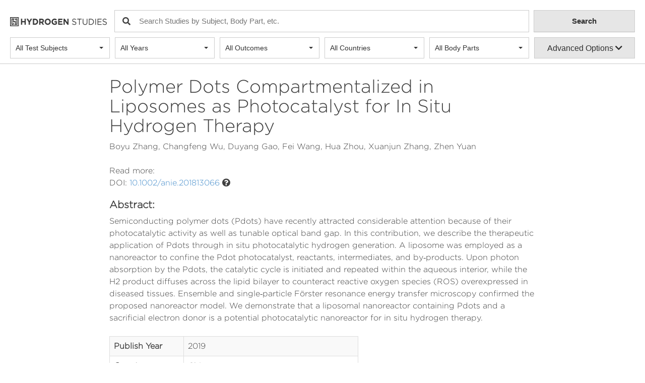

--- FILE ---
content_type: text/html; charset=UTF-8
request_url: https://hydrogenstudies.com/study/polymer-dots-compartmentalized-in-liposomes-as-photocatalyst-for-in-situ-hydrogen-therapy/
body_size: 26720
content:
<!DOCTYPE html>
<html lang="en-US">
<head>
	<meta charset="UTF-8">
	<meta name="viewport" content="width=device-width, initial-scale=1">
  <!-- Google tag (gtag.js) --> <script async src="https://www.googletagmanager.com/gtag/js?id=G-5PHHGYWGG9"></script> <script> window.dataLayer = window.dataLayer || []; function gtag(){dataLayer.push(arguments);} gtag('js', new Date()); gtag('config', 'G-5PHHGYWGG9'); </script>
	<link rel="profile" href="https://gmpg.org/xfn/11">
  <script src="https://kit.fontawesome.com/dd8b9fc132.js" crossorigin="anonymous"></script>
  <script src="//ajax.googleapis.com/ajax/libs/jquery/2.0.3/jquery.min.js"></script>
  <script type="text/javascript" src="https://hydrogenstudies.com/wp-content/themes/hydrogen-studies/js/search.js" defer></script>
  <script type="text/javascript" src="https://hydrogenstudies.com/wp-content/themes/hydrogen-studies/js/nav-charts.js" defer></script>
	<link rel="stylesheet" href="https://hydrogenstudies.com/wp-content/themes/hydrogen-studies/assets/css/header.css">
	<meta name='robots' content='index, follow, max-image-preview:large, max-snippet:-1, max-video-preview:-1' />
	<style>img:is([sizes="auto" i], [sizes^="auto," i]) { contain-intrinsic-size: 3000px 1500px }</style>
	
	<!-- This site is optimized with the Yoast SEO plugin v21.7 - https://yoast.com/wordpress/plugins/seo/ -->
	<title>Polymer Dots Compartmentalized in Liposomes as Photocatalyst for In Situ Hydrogen Therapy - Hydrogen Studies</title>
	<link rel="canonical" href="https://hydrogenstudies.com/study/polymer-dots-compartmentalized-in-liposomes-as-photocatalyst-for-in-situ-hydrogen-therapy/" />
	<meta property="og:locale" content="en_US" />
	<meta property="og:type" content="article" />
	<meta property="og:title" content="Polymer Dots Compartmentalized in Liposomes as Photocatalyst for In Situ Hydrogen Therapy - Hydrogen Studies" />
	<meta property="og:description" content="Semiconducting polymer dots (Pdots) have recently attracted considerable attention because of their photocatalytic activity as well as tunable optical band gap. In this contribution, we describe the therapeutic application of Pdots through in situ photocatalytic hydrogen generation. A liposome was employed as a nanoreactor to confine the Pdot photocatalyst, reactants, intermediates, and by‐products. Upon photon [&hellip;]" />
	<meta property="og:url" content="https://hydrogenstudies.com/study/polymer-dots-compartmentalized-in-liposomes-as-photocatalyst-for-in-situ-hydrogen-therapy/" />
	<meta property="og:site_name" content="Hydrogen Studies" />
	<meta name="twitter:card" content="summary_large_image" />
	<meta name="twitter:label1" content="Est. reading time" />
	<meta name="twitter:data1" content="1 minute" />
	<script type="application/ld+json" class="yoast-schema-graph">{"@context":"https://schema.org","@graph":[{"@type":"WebPage","@id":"https://hydrogenstudies.com/study/polymer-dots-compartmentalized-in-liposomes-as-photocatalyst-for-in-situ-hydrogen-therapy/","url":"https://hydrogenstudies.com/study/polymer-dots-compartmentalized-in-liposomes-as-photocatalyst-for-in-situ-hydrogen-therapy/","name":"Polymer Dots Compartmentalized in Liposomes as Photocatalyst for In Situ Hydrogen Therapy - Hydrogen Studies","isPartOf":{"@id":"https://hydrogenstudies.com/#website"},"datePublished":"2024-01-29T18:29:55+00:00","dateModified":"2024-01-29T18:29:55+00:00","breadcrumb":{"@id":"https://hydrogenstudies.com/study/polymer-dots-compartmentalized-in-liposomes-as-photocatalyst-for-in-situ-hydrogen-therapy/#breadcrumb"},"inLanguage":"en-US","potentialAction":[{"@type":"ReadAction","target":["https://hydrogenstudies.com/study/polymer-dots-compartmentalized-in-liposomes-as-photocatalyst-for-in-situ-hydrogen-therapy/"]}]},{"@type":"BreadcrumbList","@id":"https://hydrogenstudies.com/study/polymer-dots-compartmentalized-in-liposomes-as-photocatalyst-for-in-situ-hydrogen-therapy/#breadcrumb","itemListElement":[{"@type":"ListItem","position":1,"name":"Home","item":"https://hydrogenstudies.com/"},{"@type":"ListItem","position":2,"name":"Polymer Dots Compartmentalized in Liposomes as Photocatalyst for In Situ Hydrogen Therapy"}]},{"@type":"WebSite","@id":"https://hydrogenstudies.com/#website","url":"https://hydrogenstudies.com/","name":"Hydrogen Studies","description":"Hydrogen Water Health Research And Studies","publisher":{"@id":"https://hydrogenstudies.com/#organization"},"potentialAction":[{"@type":"SearchAction","target":{"@type":"EntryPoint","urlTemplate":"https://hydrogenstudies.com/?s={search_term_string}"},"query-input":"required name=search_term_string"}],"inLanguage":"en-US"},{"@type":"Organization","@id":"https://hydrogenstudies.com/#organization","name":"Hydrogen Studies","url":"https://hydrogenstudies.com/","logo":{"@type":"ImageObject","inLanguage":"en-US","@id":"https://hydrogenstudies.com/#/schema/logo/image/","url":"https://hydrogenstudies.com/wp-content/uploads/2021/07/HS_Icon.png","contentUrl":"https://hydrogenstudies.com/wp-content/uploads/2021/07/HS_Icon.png","width":2000,"height":2000,"caption":"Hydrogen Studies"},"image":{"@id":"https://hydrogenstudies.com/#/schema/logo/image/"}}]}</script>
	<!-- / Yoast SEO plugin. -->


<link rel='dns-prefetch' href='//cdnjs.cloudflare.com' />
<link rel='dns-prefetch' href='//maxcdn.bootstrapcdn.com' />
<link rel='dns-prefetch' href='//netdna.bootstrapcdn.com' />
<link rel="alternate" type="application/rss+xml" title="Hydrogen Studies &raquo; Feed" href="https://hydrogenstudies.com/feed/" />
<link rel="alternate" type="application/rss+xml" title="Hydrogen Studies &raquo; Comments Feed" href="https://hydrogenstudies.com/comments/feed/" />
<script>
window._wpemojiSettings = {"baseUrl":"https:\/\/s.w.org\/images\/core\/emoji\/16.0.1\/72x72\/","ext":".png","svgUrl":"https:\/\/s.w.org\/images\/core\/emoji\/16.0.1\/svg\/","svgExt":".svg","source":{"concatemoji":"https:\/\/hydrogenstudies.com\/wp-includes\/js\/wp-emoji-release.min.js?ver=6.8.3"}};
/*! This file is auto-generated */
!function(s,n){var o,i,e;function c(e){try{var t={supportTests:e,timestamp:(new Date).valueOf()};sessionStorage.setItem(o,JSON.stringify(t))}catch(e){}}function p(e,t,n){e.clearRect(0,0,e.canvas.width,e.canvas.height),e.fillText(t,0,0);var t=new Uint32Array(e.getImageData(0,0,e.canvas.width,e.canvas.height).data),a=(e.clearRect(0,0,e.canvas.width,e.canvas.height),e.fillText(n,0,0),new Uint32Array(e.getImageData(0,0,e.canvas.width,e.canvas.height).data));return t.every(function(e,t){return e===a[t]})}function u(e,t){e.clearRect(0,0,e.canvas.width,e.canvas.height),e.fillText(t,0,0);for(var n=e.getImageData(16,16,1,1),a=0;a<n.data.length;a++)if(0!==n.data[a])return!1;return!0}function f(e,t,n,a){switch(t){case"flag":return n(e,"\ud83c\udff3\ufe0f\u200d\u26a7\ufe0f","\ud83c\udff3\ufe0f\u200b\u26a7\ufe0f")?!1:!n(e,"\ud83c\udde8\ud83c\uddf6","\ud83c\udde8\u200b\ud83c\uddf6")&&!n(e,"\ud83c\udff4\udb40\udc67\udb40\udc62\udb40\udc65\udb40\udc6e\udb40\udc67\udb40\udc7f","\ud83c\udff4\u200b\udb40\udc67\u200b\udb40\udc62\u200b\udb40\udc65\u200b\udb40\udc6e\u200b\udb40\udc67\u200b\udb40\udc7f");case"emoji":return!a(e,"\ud83e\udedf")}return!1}function g(e,t,n,a){var r="undefined"!=typeof WorkerGlobalScope&&self instanceof WorkerGlobalScope?new OffscreenCanvas(300,150):s.createElement("canvas"),o=r.getContext("2d",{willReadFrequently:!0}),i=(o.textBaseline="top",o.font="600 32px Arial",{});return e.forEach(function(e){i[e]=t(o,e,n,a)}),i}function t(e){var t=s.createElement("script");t.src=e,t.defer=!0,s.head.appendChild(t)}"undefined"!=typeof Promise&&(o="wpEmojiSettingsSupports",i=["flag","emoji"],n.supports={everything:!0,everythingExceptFlag:!0},e=new Promise(function(e){s.addEventListener("DOMContentLoaded",e,{once:!0})}),new Promise(function(t){var n=function(){try{var e=JSON.parse(sessionStorage.getItem(o));if("object"==typeof e&&"number"==typeof e.timestamp&&(new Date).valueOf()<e.timestamp+604800&&"object"==typeof e.supportTests)return e.supportTests}catch(e){}return null}();if(!n){if("undefined"!=typeof Worker&&"undefined"!=typeof OffscreenCanvas&&"undefined"!=typeof URL&&URL.createObjectURL&&"undefined"!=typeof Blob)try{var e="postMessage("+g.toString()+"("+[JSON.stringify(i),f.toString(),p.toString(),u.toString()].join(",")+"));",a=new Blob([e],{type:"text/javascript"}),r=new Worker(URL.createObjectURL(a),{name:"wpTestEmojiSupports"});return void(r.onmessage=function(e){c(n=e.data),r.terminate(),t(n)})}catch(e){}c(n=g(i,f,p,u))}t(n)}).then(function(e){for(var t in e)n.supports[t]=e[t],n.supports.everything=n.supports.everything&&n.supports[t],"flag"!==t&&(n.supports.everythingExceptFlag=n.supports.everythingExceptFlag&&n.supports[t]);n.supports.everythingExceptFlag=n.supports.everythingExceptFlag&&!n.supports.flag,n.DOMReady=!1,n.readyCallback=function(){n.DOMReady=!0}}).then(function(){return e}).then(function(){var e;n.supports.everything||(n.readyCallback(),(e=n.source||{}).concatemoji?t(e.concatemoji):e.wpemoji&&e.twemoji&&(t(e.twemoji),t(e.wpemoji)))}))}((window,document),window._wpemojiSettings);
</script>
<link rel='stylesheet' id='genesis-blocks-style-css-css' href='https://hydrogenstudies.com/wp-content/plugins/genesis-blocks/dist/style-blocks.build.css?ver=1742414528' media='all' />
<style id='wp-emoji-styles-inline-css'>

	img.wp-smiley, img.emoji {
		display: inline !important;
		border: none !important;
		box-shadow: none !important;
		height: 1em !important;
		width: 1em !important;
		margin: 0 0.07em !important;
		vertical-align: -0.1em !important;
		background: none !important;
		padding: 0 !important;
	}
</style>
<link rel='stylesheet' id='wp-block-library-css' href='https://hydrogenstudies.com/wp-includes/css/dist/block-library/style.min.css?ver=6.8.3' media='all' />
<style id='classic-theme-styles-inline-css'>
/*! This file is auto-generated */
.wp-block-button__link{color:#fff;background-color:#32373c;border-radius:9999px;box-shadow:none;text-decoration:none;padding:calc(.667em + 2px) calc(1.333em + 2px);font-size:1.125em}.wp-block-file__button{background:#32373c;color:#fff;text-decoration:none}
</style>
<style id='global-styles-inline-css'>
:root{--wp--preset--aspect-ratio--square: 1;--wp--preset--aspect-ratio--4-3: 4/3;--wp--preset--aspect-ratio--3-4: 3/4;--wp--preset--aspect-ratio--3-2: 3/2;--wp--preset--aspect-ratio--2-3: 2/3;--wp--preset--aspect-ratio--16-9: 16/9;--wp--preset--aspect-ratio--9-16: 9/16;--wp--preset--color--black: #000000;--wp--preset--color--cyan-bluish-gray: #abb8c3;--wp--preset--color--white: #ffffff;--wp--preset--color--pale-pink: #f78da7;--wp--preset--color--vivid-red: #cf2e2e;--wp--preset--color--luminous-vivid-orange: #ff6900;--wp--preset--color--luminous-vivid-amber: #fcb900;--wp--preset--color--light-green-cyan: #7bdcb5;--wp--preset--color--vivid-green-cyan: #00d084;--wp--preset--color--pale-cyan-blue: #8ed1fc;--wp--preset--color--vivid-cyan-blue: #0693e3;--wp--preset--color--vivid-purple: #9b51e0;--wp--preset--gradient--vivid-cyan-blue-to-vivid-purple: linear-gradient(135deg,rgba(6,147,227,1) 0%,rgb(155,81,224) 100%);--wp--preset--gradient--light-green-cyan-to-vivid-green-cyan: linear-gradient(135deg,rgb(122,220,180) 0%,rgb(0,208,130) 100%);--wp--preset--gradient--luminous-vivid-amber-to-luminous-vivid-orange: linear-gradient(135deg,rgba(252,185,0,1) 0%,rgba(255,105,0,1) 100%);--wp--preset--gradient--luminous-vivid-orange-to-vivid-red: linear-gradient(135deg,rgba(255,105,0,1) 0%,rgb(207,46,46) 100%);--wp--preset--gradient--very-light-gray-to-cyan-bluish-gray: linear-gradient(135deg,rgb(238,238,238) 0%,rgb(169,184,195) 100%);--wp--preset--gradient--cool-to-warm-spectrum: linear-gradient(135deg,rgb(74,234,220) 0%,rgb(151,120,209) 20%,rgb(207,42,186) 40%,rgb(238,44,130) 60%,rgb(251,105,98) 80%,rgb(254,248,76) 100%);--wp--preset--gradient--blush-light-purple: linear-gradient(135deg,rgb(255,206,236) 0%,rgb(152,150,240) 100%);--wp--preset--gradient--blush-bordeaux: linear-gradient(135deg,rgb(254,205,165) 0%,rgb(254,45,45) 50%,rgb(107,0,62) 100%);--wp--preset--gradient--luminous-dusk: linear-gradient(135deg,rgb(255,203,112) 0%,rgb(199,81,192) 50%,rgb(65,88,208) 100%);--wp--preset--gradient--pale-ocean: linear-gradient(135deg,rgb(255,245,203) 0%,rgb(182,227,212) 50%,rgb(51,167,181) 100%);--wp--preset--gradient--electric-grass: linear-gradient(135deg,rgb(202,248,128) 0%,rgb(113,206,126) 100%);--wp--preset--gradient--midnight: linear-gradient(135deg,rgb(2,3,129) 0%,rgb(40,116,252) 100%);--wp--preset--font-size--small: 13px;--wp--preset--font-size--medium: 20px;--wp--preset--font-size--large: 36px;--wp--preset--font-size--x-large: 42px;--wp--preset--spacing--20: 0.44rem;--wp--preset--spacing--30: 0.67rem;--wp--preset--spacing--40: 1rem;--wp--preset--spacing--50: 1.5rem;--wp--preset--spacing--60: 2.25rem;--wp--preset--spacing--70: 3.38rem;--wp--preset--spacing--80: 5.06rem;--wp--preset--shadow--natural: 6px 6px 9px rgba(0, 0, 0, 0.2);--wp--preset--shadow--deep: 12px 12px 50px rgba(0, 0, 0, 0.4);--wp--preset--shadow--sharp: 6px 6px 0px rgba(0, 0, 0, 0.2);--wp--preset--shadow--outlined: 6px 6px 0px -3px rgba(255, 255, 255, 1), 6px 6px rgba(0, 0, 0, 1);--wp--preset--shadow--crisp: 6px 6px 0px rgba(0, 0, 0, 1);}:where(.is-layout-flex){gap: 0.5em;}:where(.is-layout-grid){gap: 0.5em;}body .is-layout-flex{display: flex;}.is-layout-flex{flex-wrap: wrap;align-items: center;}.is-layout-flex > :is(*, div){margin: 0;}body .is-layout-grid{display: grid;}.is-layout-grid > :is(*, div){margin: 0;}:where(.wp-block-columns.is-layout-flex){gap: 2em;}:where(.wp-block-columns.is-layout-grid){gap: 2em;}:where(.wp-block-post-template.is-layout-flex){gap: 1.25em;}:where(.wp-block-post-template.is-layout-grid){gap: 1.25em;}.has-black-color{color: var(--wp--preset--color--black) !important;}.has-cyan-bluish-gray-color{color: var(--wp--preset--color--cyan-bluish-gray) !important;}.has-white-color{color: var(--wp--preset--color--white) !important;}.has-pale-pink-color{color: var(--wp--preset--color--pale-pink) !important;}.has-vivid-red-color{color: var(--wp--preset--color--vivid-red) !important;}.has-luminous-vivid-orange-color{color: var(--wp--preset--color--luminous-vivid-orange) !important;}.has-luminous-vivid-amber-color{color: var(--wp--preset--color--luminous-vivid-amber) !important;}.has-light-green-cyan-color{color: var(--wp--preset--color--light-green-cyan) !important;}.has-vivid-green-cyan-color{color: var(--wp--preset--color--vivid-green-cyan) !important;}.has-pale-cyan-blue-color{color: var(--wp--preset--color--pale-cyan-blue) !important;}.has-vivid-cyan-blue-color{color: var(--wp--preset--color--vivid-cyan-blue) !important;}.has-vivid-purple-color{color: var(--wp--preset--color--vivid-purple) !important;}.has-black-background-color{background-color: var(--wp--preset--color--black) !important;}.has-cyan-bluish-gray-background-color{background-color: var(--wp--preset--color--cyan-bluish-gray) !important;}.has-white-background-color{background-color: var(--wp--preset--color--white) !important;}.has-pale-pink-background-color{background-color: var(--wp--preset--color--pale-pink) !important;}.has-vivid-red-background-color{background-color: var(--wp--preset--color--vivid-red) !important;}.has-luminous-vivid-orange-background-color{background-color: var(--wp--preset--color--luminous-vivid-orange) !important;}.has-luminous-vivid-amber-background-color{background-color: var(--wp--preset--color--luminous-vivid-amber) !important;}.has-light-green-cyan-background-color{background-color: var(--wp--preset--color--light-green-cyan) !important;}.has-vivid-green-cyan-background-color{background-color: var(--wp--preset--color--vivid-green-cyan) !important;}.has-pale-cyan-blue-background-color{background-color: var(--wp--preset--color--pale-cyan-blue) !important;}.has-vivid-cyan-blue-background-color{background-color: var(--wp--preset--color--vivid-cyan-blue) !important;}.has-vivid-purple-background-color{background-color: var(--wp--preset--color--vivid-purple) !important;}.has-black-border-color{border-color: var(--wp--preset--color--black) !important;}.has-cyan-bluish-gray-border-color{border-color: var(--wp--preset--color--cyan-bluish-gray) !important;}.has-white-border-color{border-color: var(--wp--preset--color--white) !important;}.has-pale-pink-border-color{border-color: var(--wp--preset--color--pale-pink) !important;}.has-vivid-red-border-color{border-color: var(--wp--preset--color--vivid-red) !important;}.has-luminous-vivid-orange-border-color{border-color: var(--wp--preset--color--luminous-vivid-orange) !important;}.has-luminous-vivid-amber-border-color{border-color: var(--wp--preset--color--luminous-vivid-amber) !important;}.has-light-green-cyan-border-color{border-color: var(--wp--preset--color--light-green-cyan) !important;}.has-vivid-green-cyan-border-color{border-color: var(--wp--preset--color--vivid-green-cyan) !important;}.has-pale-cyan-blue-border-color{border-color: var(--wp--preset--color--pale-cyan-blue) !important;}.has-vivid-cyan-blue-border-color{border-color: var(--wp--preset--color--vivid-cyan-blue) !important;}.has-vivid-purple-border-color{border-color: var(--wp--preset--color--vivid-purple) !important;}.has-vivid-cyan-blue-to-vivid-purple-gradient-background{background: var(--wp--preset--gradient--vivid-cyan-blue-to-vivid-purple) !important;}.has-light-green-cyan-to-vivid-green-cyan-gradient-background{background: var(--wp--preset--gradient--light-green-cyan-to-vivid-green-cyan) !important;}.has-luminous-vivid-amber-to-luminous-vivid-orange-gradient-background{background: var(--wp--preset--gradient--luminous-vivid-amber-to-luminous-vivid-orange) !important;}.has-luminous-vivid-orange-to-vivid-red-gradient-background{background: var(--wp--preset--gradient--luminous-vivid-orange-to-vivid-red) !important;}.has-very-light-gray-to-cyan-bluish-gray-gradient-background{background: var(--wp--preset--gradient--very-light-gray-to-cyan-bluish-gray) !important;}.has-cool-to-warm-spectrum-gradient-background{background: var(--wp--preset--gradient--cool-to-warm-spectrum) !important;}.has-blush-light-purple-gradient-background{background: var(--wp--preset--gradient--blush-light-purple) !important;}.has-blush-bordeaux-gradient-background{background: var(--wp--preset--gradient--blush-bordeaux) !important;}.has-luminous-dusk-gradient-background{background: var(--wp--preset--gradient--luminous-dusk) !important;}.has-pale-ocean-gradient-background{background: var(--wp--preset--gradient--pale-ocean) !important;}.has-electric-grass-gradient-background{background: var(--wp--preset--gradient--electric-grass) !important;}.has-midnight-gradient-background{background: var(--wp--preset--gradient--midnight) !important;}.has-small-font-size{font-size: var(--wp--preset--font-size--small) !important;}.has-medium-font-size{font-size: var(--wp--preset--font-size--medium) !important;}.has-large-font-size{font-size: var(--wp--preset--font-size--large) !important;}.has-x-large-font-size{font-size: var(--wp--preset--font-size--x-large) !important;}
:where(.wp-block-post-template.is-layout-flex){gap: 1.25em;}:where(.wp-block-post-template.is-layout-grid){gap: 1.25em;}
:where(.wp-block-columns.is-layout-flex){gap: 2em;}:where(.wp-block-columns.is-layout-grid){gap: 2em;}
:root :where(.wp-block-pullquote){font-size: 1.5em;line-height: 1.6;}
</style>
<link rel='stylesheet' id='bootstrap_style-css' href='//netdna.bootstrapcdn.com/bootstrap/3.2.0/css/bootstrap.min.css?ver=6.8.3' media='all' />
<link rel='stylesheet' id='bootstrap_select_style-css' href='//cdnjs.cloudflare.com/ajax/libs/bootstrap-select/1.6.3/css/bootstrap-select.min.css?ver=6.8.3' media='all' />
<link rel='stylesheet' id='hydrogen-studies-style-css' href='https://hydrogenstudies.com/wp-content/themes/hydrogen-studies/style.css?ver=1.0.0' media='all' />
<script src="https://cdnjs.cloudflare.com/ajax/libs/popper.js/1.14.7/umd/popper.min.js?ver=6.8.3" id="popper-js"></script>
<script src="https://maxcdn.bootstrapcdn.com/bootstrap/3.3.2/js/bootstrap.min.js?ver=6.8.3" id="bootstrap_script-js"></script>
<script src="//cdnjs.cloudflare.com/ajax/libs/bootstrap-select/1.6.3/js/bootstrap-select.min.js?ver=6.8.3" id="bootstrap_select_script-js"></script>
<link rel="https://api.w.org/" href="https://hydrogenstudies.com/wp-json/" /><link rel="alternate" title="JSON" type="application/json" href="https://hydrogenstudies.com/wp-json/wp/v2/study/11076" /><link rel="EditURI" type="application/rsd+xml" title="RSD" href="https://hydrogenstudies.com/xmlrpc.php?rsd" />
<link rel='shortlink' href='https://hydrogenstudies.com/?p=11076' />
<link rel="alternate" title="oEmbed (JSON)" type="application/json+oembed" href="https://hydrogenstudies.com/wp-json/oembed/1.0/embed?url=https%3A%2F%2Fhydrogenstudies.com%2Fstudy%2Fpolymer-dots-compartmentalized-in-liposomes-as-photocatalyst-for-in-situ-hydrogen-therapy%2F" />
<link rel="alternate" title="oEmbed (XML)" type="text/xml+oembed" href="https://hydrogenstudies.com/wp-json/oembed/1.0/embed?url=https%3A%2F%2Fhydrogenstudies.com%2Fstudy%2Fpolymer-dots-compartmentalized-in-liposomes-as-photocatalyst-for-in-situ-hydrogen-therapy%2F&#038;format=xml" />
<style>.recentcomments a{display:inline !important;padding:0 !important;margin:0 !important;}</style><link rel="icon" href="https://hydrogenstudies.com/wp-content/uploads/2021/07/cropped-HS_Icon-32x32.png" sizes="32x32" />
<link rel="icon" href="https://hydrogenstudies.com/wp-content/uploads/2021/07/cropped-HS_Icon-192x192.png" sizes="192x192" />
<link rel="apple-touch-icon" href="https://hydrogenstudies.com/wp-content/uploads/2021/07/cropped-HS_Icon-180x180.png" />
<meta name="msapplication-TileImage" content="https://hydrogenstudies.com/wp-content/uploads/2021/07/cropped-HS_Icon-270x270.png" />
</head>

<body class="wp-singular study-template-default single single-study postid-11076 wp-custom-logo wp-theme-hydrogen-studies">
<div id="page" class="site">
	<a class="skip-link screen-reader-text" href="#primary">Skip to content</a>
  <div class="back" style="display: none"></div>
  <header>
    <div class="search-container">
      <form id="search-form" action="/search" method="GET">
        <div class="row">
          <!-- logo, search -->
          <div class="row search-row btn-group">
            <div class="nav-dropdowns" id="nav-dropdowns">
              <div class="col-2 col-xs-2 dropdown-placeholder"></div>
              <div class="col-md-8 col-xs-8 dropdown-placeholder"></div>
              <div class="col-2 col-xs-2 dropdown-placeholder"></div>
              <div class="col-2 col-xs-2 home-btn-holder hidden">
                <a href="/"><img class="search_logo" src="https://hydrogenstudies.com/wp-content/themes/hydrogen-studies/assets/images/Hydrogen_Studies_Logo_Horizontal.png"></a>
              </div>
              <div class="col-md-8 col-xs-8 search-input hidden">
                <i class="fas fa-search"></i>
                <input class="search-bar" type="search" placeholder="Search Studies by Subject, Body Part, etc." name="search" value="">
              </div>
              <div class="col-2 col-xs-2 search-input-submit hidden">
                <input class="top-search-submit-button submit-button" id="submit-button" type="submit" value="Search">
              </div>
            </div>
          </div>
          <!-- dropdowns -->
          <button type="button" class="navbar-toggle" data-toggle="collapse" data-target=".navbar-collapse" aria-expanded="false" aria-controls="navbar">Search Options  <i class="fas fa-chevron-down"></i></button>
          <div class="row dropdown-row btn-group">
            <div class="navbar-collapse collapse" id="nav-dropdowns">
              <div class="dropdown-placeholder"></div>
              <div class="dropdown-placeholder"></div>
              <div class="dropdown-placeholder"></div>
              <div class="dropdown-placeholder"></div>
              <div class="dropdown-placeholder"></div>
              <div class="dropdown-placeholder"></div>
              <div id="eventHandler"></div>
              <select name="model[]" title="All Test Subjects" id="model" class="selectpicker" data-live-search="true" data-actions-box="true" multiple="multiple" data-selected-text-format="count > 2" multiple>
                <option class="hidden" hidden></option>
                        <option id="0" class="Rat" data-subtext="-  475 studies" value="Rat">Rat</option>
              <option id="1" class="Mouse" data-subtext="-  304 studies" value="Mouse">Mouse</option>
              <option id="2" class="Human" data-subtext="-  239 studies" value="Human">Human</option>
              <option id="3" class="Cell Culture" data-subtext="-  190 studies" value="Cell Culture">Cell Culture</option>
              <option id="4" class="Pig" data-subtext="-  34 studies" value="Pig">Pig</option>
              <option id="5" class="Rabbit" data-subtext="-  20 studies" value="Rabbit">Rabbit</option>
              <option id="6" class="Molecular Assay" data-subtext="-  19 studies" value="Molecular Assay">Molecular Assay</option>
              <option id="7" class="Guinea Pig" data-subtext="-  17 studies" value="Guinea Pig">Guinea Pig</option>
              <option id="8" class="Dog" data-subtext="-  7 studies" value="Dog">Dog</option>
              <option id="9" class="Nematode" data-subtext="-  7 studies" value="Nematode">Nematode</option>
              <option id="10" class="Zebrafish" data-subtext="-  4 studies" value="Zebrafish">Zebrafish</option>
              <option id="11" class="Chicken" data-subtext="-  4 studies" value="Chicken">Chicken</option>
              <option id="12" class="Gerbil" data-subtext="-  3 studies" value="Gerbil">Gerbil</option>
              <option id="13" class="Fruit Fly" data-subtext="-  3 studies" value="Fruit Fly">Fruit Fly</option>
              <option id="14" class="Horse" data-subtext="-  2 studies" value="Horse">Horse</option>
              <option id="15" class="Hamster" data-subtext="-  2 studies" value="Hamster">Hamster</option>
              <option id="16" class="Chinchilla" data-subtext="-  2 studies" value="Chinchilla">Chinchilla</option>
              <option id="17" class="Turkey" data-subtext="-  1 study" value="Turkey">Turkey</option>
              <option id="18" class="Earthworm" data-subtext="-  1 study" value="Earthworm">Earthworm</option>
              <option id="19" class="Earthworm" data-subtext="-  1 study" value="Earthworm">Earthworm</option>
       
              </select>
              <select name="publish_year[]" title="All Years" id="publish_year" class="selectpicker" data-live-search="true" data-actions-box="true" multiple data-selected-text-format="count > 2" multiple>
                <option class="hidden" hidden></option>
                        <option id="0" class="2020" data-subtext="-  123 studies" value="2020">2020</option>
              <option id="1" class="2021" data-subtext="-  120 studies" value="2021">2021</option>
              <option id="2" class="2019" data-subtext="-  115 studies" value="2019">2019</option>
              <option id="3" class="2018" data-subtext="-  113 studies" value="2018">2018</option>
              <option id="4" class="2017" data-subtext="-  103 studies" value="2017">2017</option>
              <option id="5" class="2022" data-subtext="-  90 studies" value="2022">2022</option>
              <option id="6" class="2015" data-subtext="-  88 studies" value="2015">2015</option>
              <option id="7" class="2023" data-subtext="-  87 studies" value="2023">2023</option>
              <option id="8" class="2016" data-subtext="-  74 studies" value="2016">2016</option>
              <option id="9" class="2013" data-subtext="-  72 studies" value="2013">2013</option>
              <option id="10" class="2011" data-subtext="-  69 studies" value="2011">2011</option>
              <option id="11" class="2014" data-subtext="-  66 studies" value="2014">2014</option>
              <option id="12" class="2012" data-subtext="-  66 studies" value="2012">2012</option>
              <option id="13" class="2010" data-subtext="-  42 studies" value="2010">2010</option>
              <option id="14" class="2009" data-subtext="-  22 studies" value="2009">2009</option>
              <option id="15" class="2008" data-subtext="-  12 studies" value="2008">2008</option>
              <option id="16" class="2006" data-subtext="-  10 studies" value="2006">2006</option>
              <option id="17" class="2003" data-subtext="-  8 studies" value="2003">2003</option>
              <option id="18" class="2001" data-subtext="-  6 studies" value="2001">2001</option>
              <option id="19" class="2000" data-subtext="-  6 studies" value="2000">2000</option>
              <option id="20" class="1997" data-subtext="-  6 studies" value="1997">1997</option>
              <option id="21" class="1999" data-subtext="-  5 studies" value="1999">1999</option>
              <option id="22" class="2007" data-subtext="-  5 studies" value="2007">2007</option>
              <option id="23" class="2002" data-subtext="-  4 studies" value="2002">2002</option>
              <option id="24" class="2005" data-subtext="-  4 studies" value="2005">2005</option>
              <option id="25" class="1998" data-subtext="-  3 studies" value="1998">1998</option>
              <option id="26" class="2004" data-subtext="-  3 studies" value="2004">2004</option>
              <option id="27" class="1975" data-subtext="-  3 studies" value="1975">1975</option>
              <option id="28" class="1995" data-subtext="-  2 studies" value="1995">1995</option>
              <option id="29" class="2024" data-subtext="-  1 study" value="2024">2024</option>
              <option id="30" class="1980" data-subtext="-  1 study" value="1980">1980</option>
              <option id="31" class="1986" data-subtext="-  1 study" value="1986">1986</option>
              <option id="32" class="1969" data-subtext="-  1 study" value="1969">1969</option>
              <option id="33" class="1992" data-subtext="-  1 study" value="1992">1992</option>
              <option id="34" class="1888" data-subtext="-  1 study" value="1888">1888</option>
              <option id="35" class="1978" data-subtext="-  1 study" value="1978">1978</option>
              <option id="36" class="1994" data-subtext="-  1 study" value="1994">1994</option>
       
              </select>
              <select name="ranked[]" title="All Outcomes" id="ranked" class="selectpicker" data-live-search="true" data-actions-box="true" multiple data-selected-text-format="count > 2" multiple>
                <option class="hidden" hidden></option>
                        <option id="0" class="Positive" data-subtext="-  1267 studies" value="Positive">Positive</option>
              <option id="1" class="Neutral" data-subtext="-  61 studies" value="Neutral">Neutral</option>
              <option id="2" class="Negative" data-subtext="-  7 studies" value="Negative">Negative</option>
       
              </select>
              <select name="country[]" title="All Countries" id="country" class="selectpicker" data-live-search="true" data-actions-box="true" multiple data-selected-text-format="count > 2" multiple>
                <option class="hidden" hidden></option>
                        <option id="0" class="China" data-subtext="-  669 studies" value="China">China</option>
              <option id="1" class="Japan" data-subtext="-  364 studies" value="Japan">Japan</option>
              <option id="2" class="South Korea" data-subtext="-  61 studies" value="South Korea">South Korea</option>
              <option id="3" class="United States" data-subtext="-  55 studies" value="United States">United States</option>
              <option id="4" class="Taiwan" data-subtext="-  26 studies" value="Taiwan">Taiwan</option>
              <option id="5" class="Serbia" data-subtext="-  23 studies" value="Serbia">Serbia</option>
              <option id="6" class="Czech Republic" data-subtext="-  13 studies" value="Czech Republic">Czech Republic</option>
              <option id="7" class="Russia" data-subtext="-  13 studies" value="Russia">Russia</option>
              <option id="8" class="Turkey" data-subtext="-  11 studies" value="Turkey">Turkey</option>
              <option id="9" class="Indonesia" data-subtext="-  10 studies" value="Indonesia">Indonesia</option>
              <option id="10" class="Italy" data-subtext="-  9 studies" value="Italy">Italy</option>
              <option id="11" class="Iran" data-subtext="-  8 studies" value="Iran">Iran</option>
              <option id="12" class="Brazil" data-subtext="-  8 studies" value="Brazil">Brazil</option>
              <option id="13" class="Slovakia" data-subtext="-  6 studies" value="Slovakia">Slovakia</option>
              <option id="14" class="Hungary" data-subtext="-  6 studies" value="Hungary">Hungary</option>
              <option id="15" class="France" data-subtext="-  6 studies" value="France">France</option>
              <option id="16" class="Germany" data-subtext="-  6 studies" value="Germany">Germany</option>
              <option id="17" class="Sweden" data-subtext="-  5 studies" value="Sweden">Sweden</option>
              <option id="18" class="Poland" data-subtext="-  4 studies" value="Poland">Poland</option>
              <option id="19" class="India" data-subtext="-  4 studies" value="India">India</option>
              <option id="20" class="Spain" data-subtext="-  4 studies" value="Spain">Spain</option>
              <option id="21" class="Mexico" data-subtext="-  3 studies" value="Mexico">Mexico</option>
              <option id="22" class="Ukraine" data-subtext="-  3 studies" value="Ukraine">Ukraine</option>
              <option id="23" class="United Kingdom" data-subtext="-  3 studies" value="United Kingdom">United Kingdom</option>
              <option id="24" class="Egypt" data-subtext="-  2 studies" value="Egypt">Egypt</option>
              <option id="25" class="Canada" data-subtext="-  2 studies" value="Canada">Canada</option>
              <option id="26" class="Australia" data-subtext="-  1 study" value="Australia">Australia</option>
              <option id="27" class="Finland" data-subtext="-  1 study" value="Finland">Finland</option>
              <option id="28" class="Denmark" data-subtext="-  1 study" value="Denmark">Denmark</option>
              <option id="29" class="North Korea" data-subtext="-  1 study" value="North Korea">North Korea</option>
              <option id="30" class="Norway" data-subtext="-  1 study" value="Norway">Norway</option>
              <option id="31" class="Switzerland" data-subtext="-  1 study" value="Switzerland">Switzerland</option>
              <option id="32" class="Slovak Republic" data-subtext="-  1 study" value="Slovak Republic">Slovak Republic</option>
              <option id="33" class="Israel" data-subtext="-  1 study" value="Israel">Israel</option>
              <option id="34" class="Lithuania" data-subtext="-  1 study" value="Lithuania">Lithuania</option>
              <option id="35" class="Malaysia" data-subtext="-  1 study" value="Malaysia">Malaysia</option>
              <option id="36" class="Romania" data-subtext="-  1 study" value="Romania">Romania</option>
       
              </select>
              <select name="topic[]" title="All Body Parts" id="topic" class="selectpicker" data-live-search="true" data-actions-box="true" multiple data-selected-text-format="count > 2" multiple>
                <option class="hidden" hidden></option>
                        <option id="0" class="Whole Body" data-subtext="-  270 studies" value="Whole Body">Whole Body</option>
              <option id="1" class="Brain" data-subtext="-  230 studies" value="Brain">Brain</option>
              <option id="2" class="Lung" data-subtext="-  134 studies" value="Lung">Lung</option>
              <option id="3" class="Heart" data-subtext="-  107 studies" value="Heart">Heart</option>
              <option id="4" class="Liver" data-subtext="-  83 studies" value="Liver">Liver</option>
              <option id="5" class="Intestine" data-subtext="-  76 studies" value="Intestine">Intestine</option>
              <option id="6" class="Skin" data-subtext="-  66 studies" value="Skin">Skin</option>
              <option id="7" class="Kidney" data-subtext="-  65 studies" value="Kidney">Kidney</option>
              <option id="8" class="Eye" data-subtext="-  41 studies" value="Eye">Eye</option>
              <option id="9" class="Bone" data-subtext="-  34 studies" value="Bone">Bone</option>
              <option id="10" class="Mouth" data-subtext="-  34 studies" value="Mouth">Mouth</option>
              <option id="11" class="Pregnancy" data-subtext="-  23 studies" value="Pregnancy">Pregnancy</option>
              <option id="12" class="Ear" data-subtext="-  22 studies" value="Ear">Ear</option>
              <option id="13" class="Pancreas" data-subtext="-  16 studies" value="Pancreas">Pancreas</option>
              <option id="14" class="Muscle" data-subtext="-  15 studies" value="Muscle">Muscle</option>
              <option id="15" class="Blood" data-subtext="-  14 studies" value="Blood">Blood</option>
              <option id="16" class="Spine" data-subtext="-  13 studies" value="Spine">Spine</option>
              <option id="17" class="Bone Marrow" data-subtext="-  13 studies" value="Bone Marrow">Bone Marrow</option>
              <option id="18" class="Peritonium" data-subtext="-  11 studies" value="Peritonium">Peritonium</option>
              <option id="19" class="Stomach" data-subtext="-  11 studies" value="Stomach">Stomach</option>
              <option id="20" class="Testes" data-subtext="-  11 studies" value="Testes">Testes</option>
              <option id="21" class="Nose" data-subtext="-  10 studies" value="Nose">Nose</option>
              <option id="22" class="Endothelium" data-subtext="-  8 studies" value="Endothelium">Endothelium</option>
              <option id="23" class="Ovaries" data-subtext="-  7 studies" value="Ovaries">Ovaries</option>
              <option id="24" class="Breast" data-subtext="-  4 studies" value="Breast">Breast</option>
              <option id="25" class="Uterus" data-subtext="-  3 studies" value="Uterus">Uterus</option>
              <option id="26" class="Tendon" data-subtext="-  3 studies" value="Tendon">Tendon</option>
              <option id="27" class="Bladder" data-subtext="-  3 studies" value="Bladder">Bladder</option>
              <option id="28" class="Gallbladder" data-subtext="-  2 studies" value="Gallbladder">Gallbladder</option>
              <option id="29" class="Penis" data-subtext="-  2 studies" value="Penis">Penis</option>
              <option id="30" class="Cervix" data-subtext="-  2 studies" value="Cervix">Cervix</option>
              <option id="31" class="Spleen" data-subtext="-  1 study" value="Spleen">Spleen</option>
              <option id="32" class="Thymus" data-subtext="-  1 study" value="Thymus">Thymus</option>
       
              </select>
              <button type="button" class="advanced-toggle navbar-collapse bootstrap-select" data-toggle="collapse" data-target=".advanced-dropdown-row" aria-expanded="false" aria-controls="advanced">Advanced Options <i class="fas fa-chevron-down"></i></button>
            </div>
          </div>
        </div>
        <div class="row advanced-dropdown">
          <div class="advanced-dropdown-row collapse" id="advanced">
            <select name="secondaryTopic[]" title="All Secondary Topics" id="secondaryTopic" class="selectpicker advanced-picker" data-live-search="true" data-actions-box="true" multiple data-selected-text-format="count > 1" multiple>
              <option class="hidden" hidden></option>
                      <option id="0" class="Surgery/Transplantation" data-subtext="-  160 studies" value="Surgery/Transplantation">Surgery/Transplantation</option>
              <option id="1" class="Cancer" data-subtext="-  108 studies" value="Cancer">Cancer</option>
              <option id="2" class="Sepsis" data-subtext="-  90 studies" value="Sepsis">Sepsis</option>
              <option id="3" class="Excercise" data-subtext="-  56 studies" value="Excercise">Excercise</option>
              <option id="4" class="Brain Injury" data-subtext="-  47 studies" value="Brain Injury">Brain Injury</option>
              <option id="5" class="Environmental Pollution" data-subtext="-  36 studies" value="Environmental Pollution">Environmental Pollution</option>
              <option id="6" class="Aging" data-subtext="-  33 studies" value="Aging">Aging</option>
              <option id="7" class="ROS-Scavenging" data-subtext="-  32 studies" value="ROS-Scavenging">ROS-Scavenging</option>
              <option id="8" class="Hydrogen Biology" data-subtext="-  32 studies" value="Hydrogen Biology">Hydrogen Biology</option>
              <option id="9" class="Wound Healing" data-subtext="-  30 studies" value="Wound Healing">Wound Healing</option>
              <option id="10" class="Stroke" data-subtext="-  28 studies" value="Stroke">Stroke</option>
              <option id="11" class="Radioprotection" data-subtext="-  26 studies" value="Radioprotection">Radioprotection</option>
              <option id="12" class="Diabetes" data-subtext="-  25 studies" value="Diabetes">Diabetes</option>
              <option id="13" class="Diabetes" data-subtext="-  23 studies" value="Diabetes">Diabetes</option>
              <option id="14" class="Heart Attack" data-subtext="-  23 studies" value="Heart Attack">Heart Attack</option>
              <option id="15" class="High Blood Pressure" data-subtext="-  20 studies" value="High Blood Pressure">High Blood Pressure</option>
              <option id="16" class="Traumatic Brain Injury" data-subtext="-  20 studies" value="Traumatic Brain Injury">Traumatic Brain Injury</option>
              <option id="17" class="Neuroprotection" data-subtext="-  19 studies" value="Neuroprotection">Neuroprotection</option>
              <option id="18" class="Retinal Injury" data-subtext="-  18 studies" value="Retinal Injury">Retinal Injury</option>
              <option id="19" class="Parkinson's Disease" data-subtext="-  16 studies" value="Parkinson's Disease">Parkinson's Disease</option>
              <option id="20" class="Hearing Loss" data-subtext="-  15 studies" value="Hearing Loss">Hearing Loss</option>
              <option id="21" class="Atherosclerosis" data-subtext="-  14 studies" value="Atherosclerosis">Atherosclerosis</option>
              <option id="22" class="Periodontitis" data-subtext="-  13 studies" value="Periodontitis">Periodontitis</option>
              <option id="23" class="Acute Kidney Injury" data-subtext="-  13 studies" value="Acute Kidney Injury">Acute Kidney Injury</option>
              <option id="24" class="Metabolic Syndrome" data-subtext="-  12 studies" value="Metabolic Syndrome">Metabolic Syndrome</option>
              <option id="25" class="Shock" data-subtext="-  12 studies" value="Shock">Shock</option>
              <option id="26" class="SARS/COVID" data-subtext="-  11 studies" value="SARS/COVID">SARS/COVID</option>
              <option id="27" class="Haemodialysis" data-subtext="-  11 studies" value="Haemodialysis">Haemodialysis</option>
              <option id="28" class="Obesity" data-subtext="-  10 studies" value="Obesity">Obesity</option>
              <option id="29" class="Liver Disease" data-subtext="-  10 studies" value="Liver Disease">Liver Disease</option>
              <option id="30" class="Neuropathic Pain" data-subtext="-  10 studies" value="Neuropathic Pain">Neuropathic Pain</option>
              <option id="31" class="Alzheimer's Disease" data-subtext="-  10 studies" value="Alzheimer's Disease">Alzheimer's Disease</option>
              <option id="32" class="Lung Injury" data-subtext="-  9 studies" value="Lung Injury">Lung Injury</option>
              <option id="33" class="Blood Composition" data-subtext="-  9 studies" value="Blood Composition">Blood Composition</option>
              <option id="34" class="Inflammatory Bowel Disease" data-subtext="-  9 studies" value="Inflammatory Bowel Disease">Inflammatory Bowel Disease</option>
              <option id="35" class="Cosmetic Skin Issues" data-subtext="-  8 studies" value="Cosmetic Skin Issues">Cosmetic Skin Issues</option>
              <option id="36" class="Pancreatitis" data-subtext="-  8 studies" value="Pancreatitis">Pancreatitis</option>
              <option id="37" class="Rheumatoid Arthritis" data-subtext="-  8 studies" value="Rheumatoid Arthritis">Rheumatoid Arthritis</option>
              <option id="38" class="Asthma" data-subtext="-  8 studies" value="Asthma">Asthma</option>
              <option id="39" class="Rhinitis" data-subtext="-  8 studies" value="Rhinitis">Rhinitis</option>
              <option id="40" class="Cardiac Arrest" data-subtext="-  8 studies" value="Cardiac Arrest">Cardiac Arrest</option>
              <option id="41" class="Cardiopulmonary Resuscitation" data-subtext="-  8 studies" value="Cardiopulmonary Resuscitation">Cardiopulmonary Resuscitation</option>
              <option id="42" class="Sleep Apnea" data-subtext="-  8 studies" value="Sleep Apnea">Sleep Apnea</option>
              <option id="43" class="Diving" data-subtext="-  8 studies" value="Diving">Diving</option>
              <option id="44" class="Stress Resilience" data-subtext="-  7 studies" value="Stress Resilience">Stress Resilience</option>
              <option id="45" class="Chronic Obstructive Pulmonary Disease" data-subtext="-  7 studies" value="Chronic Obstructive Pulmonary Disease">Chronic Obstructive Pulmonary Disease</option>
              <option id="46" class="Corneal Injury" data-subtext="-  7 studies" value="Corneal Injury">Corneal Injury</option>
              <option id="47" class="Intestinal Injury" data-subtext="-  7 studies" value="Intestinal Injury">Intestinal Injury</option>
              <option id="48" class="Spinal Cord Injury" data-subtext="-  7 studies" value="Spinal Cord Injury">Spinal Cord Injury</option>
              <option id="49" class="Mitochondrial Function" data-subtext="-  6 studies" value="Mitochondrial Function">Mitochondrial Function</option>
              <option id="50" class="Food Poisoning" data-subtext="-  6 studies" value="Food Poisoning">Food Poisoning</option>
              <option id="51" class="Fatty Liver Disease" data-subtext="-  6 studies" value="Fatty Liver Disease">Fatty Liver Disease</option>
              <option id="52" class="Non-Alcoholic Steatohepatitis" data-subtext="-  5 studies" value="Non-Alcoholic Steatohepatitis">Non-Alcoholic Steatohepatitis</option>
              <option id="53" class="Osteoarthritis" data-subtext="-  5 studies" value="Osteoarthritis">Osteoarthritis</option>
              <option id="54" class="Peritoneal Dialysis" data-subtext="-  5 studies" value="Peritoneal Dialysis">Peritoneal Dialysis</option>
              <option id="55" class="Bacterial Infection" data-subtext="-  5 studies" value="Bacterial Infection">Bacterial Infection</option>
              <option id="56" class="Osteoporosis" data-subtext="-  5 studies" value="Osteoporosis">Osteoporosis</option>
              <option id="57" class="Preeclampsia" data-subtext="-  5 studies" value="Preeclampsia">Preeclampsia</option>
              <option id="58" class="Diabetes" data-subtext="-  5 studies" value="Diabetes">Diabetes</option>
              <option id="59" class="Addiction" data-subtext="-  4 studies" value="Addiction">Addiction</option>
              <option id="60" class="Parasite Infection" data-subtext="-  4 studies" value="Parasite Infection">Parasite Infection</option>
              <option id="61" class="Gastric Mucosal Injury" data-subtext="-  4 studies" value="Gastric Mucosal Injury">Gastric Mucosal Injury</option>
              <option id="62" class="Dentin Integrity" data-subtext="-  4 studies" value="Dentin Integrity">Dentin Integrity</option>
              <option id="63" class="Liver Injury" data-subtext="-  4 studies" value="Liver Injury">Liver Injury</option>
              <option id="64" class="Gut Microbiome" data-subtext="-  4 studies" value="Gut Microbiome">Gut Microbiome</option>
              <option id="65" class="Kidney Failure" data-subtext="-  3 studies" value="Kidney Failure">Kidney Failure</option>
              <option id="66" class="Inflammation" data-subtext="-  3 studies" value="Inflammation">Inflammation</option>
              <option id="67" class="Osteonecrosis" data-subtext="-  3 studies" value="Osteonecrosis">Osteonecrosis</option>
              <option id="68" class="Infertility" data-subtext="-  3 studies" value="Infertility">Infertility</option>
              <option id="69" class="Dementia" data-subtext="-  3 studies" value="Dementia">Dementia</option>
              <option id="70" class="Irritable Bowel Syndrome" data-subtext="-  3 studies" value="Irritable Bowel Syndrome">Irritable Bowel Syndrome</option>
              <option id="71" class="Obstructive Jaundice" data-subtext="-  3 studies" value="Obstructive Jaundice">Obstructive Jaundice</option>
              <option id="72" class="Heart Failure" data-subtext="-  3 studies" value="Heart Failure">Heart Failure</option>
              <option id="73" class="Anxiety" data-subtext="-  3 studies" value="Anxiety">Anxiety</option>
              <option id="74" class="Dermatitis" data-subtext="-  3 studies" value="Dermatitis">Dermatitis</option>
              <option id="75" class="Immune Dysfunction" data-subtext="-  3 studies" value="Immune Dysfunction">Immune Dysfunction</option>
              <option id="76" class="Kidney Stones" data-subtext="-  3 studies" value="Kidney Stones">Kidney Stones</option>
              <option id="77" class="Cardiac Degeneration" data-subtext="-  3 studies" value="Cardiac Degeneration">Cardiac Degeneration</option>
              <option id="78" class="Immune Regulation" data-subtext="-  3 studies" value="Immune Regulation">Immune Regulation</option>
              <option id="79" class="Cardiovascular Disease" data-subtext="-  2 studies" value="Cardiovascular Disease">Cardiovascular Disease</option>
              <option id="80" class="Offspring Development" data-subtext="-  2 studies" value="Offspring Development">Offspring Development</option>
              <option id="81" class="Sleep Deprivation" data-subtext="-  2 studies" value="Sleep Deprivation">Sleep Deprivation</option>
              <option id="82" class="Fungal Infection" data-subtext="-  2 studies" value="Fungal Infection">Fungal Infection</option>
              <option id="83" class="Denture Care" data-subtext="-  2 studies" value="Denture Care">Denture Care</option>
              <option id="84" class="Chronic Kidney Disease" data-subtext="-  2 studies" value="Chronic Kidney Disease">Chronic Kidney Disease</option>
              <option id="85" class="Multiple Sclerosis" data-subtext="-  2 studies" value="Multiple Sclerosis">Multiple Sclerosis</option>
              <option id="86" class="Preterm Birth" data-subtext="-  2 studies" value="Preterm Birth">Preterm Birth</option>
              <option id="87" class="Uveal Injury" data-subtext="-  2 studies" value="Uveal Injury">Uveal Injury</option>
              <option id="88" class="Psoriasis" data-subtext="-  2 studies" value="Psoriasis">Psoriasis</option>
              <option id="89" class="Muscular Dystrophy" data-subtext="-  2 studies" value="Muscular Dystrophy">Muscular Dystrophy</option>
              <option id="90" class="Fatty Liver Disease" data-subtext="-  2 studies" value="Fatty Liver Disease">Fatty Liver Disease</option>
              <option id="91" class="Gingivitis" data-subtext="-  2 studies" value="Gingivitis">Gingivitis</option>
              <option id="92" class="Premature Ovarian Failure" data-subtext="-  2 studies" value="Premature Ovarian Failure">Premature Ovarian Failure</option>
              <option id="93" class="Rhinosinusitis" data-subtext="-  2 studies" value="Rhinosinusitis">Rhinosinusitis</option>
              <option id="94" class="Heat Stress" data-subtext="-  2 studies" value="Heat Stress">Heat Stress</option>
              <option id="95" class="Spaceflight" data-subtext="-  2 studies" value="Spaceflight">Spaceflight</option>
              <option id="96" class="Testicular Injury" data-subtext="-  2 studies" value="Testicular Injury">Testicular Injury</option>
              <option id="97" class="Disuse Atrophy" data-subtext="-  2 studies" value="Disuse Atrophy">Disuse Atrophy</option>
              <option id="98" class="Dyslipidemia" data-subtext="-  2 studies" value="Dyslipidemia">Dyslipidemia</option>
              <option id="99" class="Hangover" data-subtext="-  2 studies" value="Hangover">Hangover</option>
              <option id="100" class="Milk Production" data-subtext="-  2 studies" value="Milk Production">Milk Production</option>
              <option id="101" class="Chronic Heart Failure" data-subtext="-  2 studies" value="Chronic Heart Failure">Chronic Heart Failure</option>
              <option id="102" class="Osteogenesis" data-subtext="-  1 study" value="Osteogenesis">Osteogenesis</option>
              <option id="103" class="Dry Eye" data-subtext="-  1 study" value="Dry Eye">Dry Eye</option>
              <option id="104" class="Protein Digestion" data-subtext="-  1 study" value="Protein Digestion">Protein Digestion</option>
              <option id="105" class="Vitiligo" data-subtext="-  1 study" value="Vitiligo">Vitiligo</option>
              <option id="106" class="Fasting" data-subtext="-  1 study" value="Fasting">Fasting</option>
              <option id="107" class="Seizure" data-subtext="-  1 study" value="Seizure">Seizure</option>
              <option id="108" class="Polycystic Kidney Disease" data-subtext="-  1 study" value="Polycystic Kidney Disease">Polycystic Kidney Disease</option>
              <option id="109" class="Liver Function" data-subtext="-  1 study" value="Liver Function">Liver Function</option>
              <option id="110" class="Gastroesophageal Reflux Disease" data-subtext="-  1 study" value="Gastroesophageal Reflux Disease">Gastroesophageal Reflux Disease</option>
              <option id="111" class="Autism Spectrum Disorder" data-subtext="-  1 study" value="Autism Spectrum Disorder">Autism Spectrum Disorder</option>
              <option id="112" class="Periodontitis/Plaque/Gingivitis" data-subtext="-  1 study" value="Periodontitis/Plaque/Gingivitis">Periodontitis/Plaque/Gingivitis</option>
              <option id="113" class="Dehydration" data-subtext="-  1 study" value="Dehydration">Dehydration</option>
              <option id="114" class="Tracheal Stenosis" data-subtext="-  1 study" value="Tracheal Stenosis">Tracheal Stenosis</option>
              <option id="115" class="Cavities" data-subtext="-  1 study" value="Cavities">Cavities</option>
              <option id="116" class="Shingles" data-subtext="-  1 study" value="Shingles">Shingles</option>
              <option id="117" class="Gastroenteritis" data-subtext="-  1 study" value="Gastroenteritis">Gastroenteritis</option>
              <option id="118" class="Hemolytic Anemia" data-subtext="-  1 study" value="Hemolytic Anemia">Hemolytic Anemia</option>
              <option id="119" class="Cellular Redox State" data-subtext="-  1 study" value="Cellular Redox State">Cellular Redox State</option>
              <option id="120" class="Ovarian Injury" data-subtext="-  1 study" value="Ovarian Injury">Ovarian Injury</option>
              <option id="121" class="Endometriosis" data-subtext="-  1 study" value="Endometriosis">Endometriosis</option>
              <option id="122" class="Gene Expression" data-subtext="-  1 study" value="Gene Expression">Gene Expression</option>
              <option id="123" class="Bladder Outlet Obstruction" data-subtext="-  1 study" value="Bladder Outlet Obstruction">Bladder Outlet Obstruction</option>
              <option id="124" class="Chronic Lung Disease" data-subtext="-  1 study" value="Chronic Lung Disease">Chronic Lung Disease</option>
              <option id="125" class="Amyotrophic Laterial Sclerosis" data-subtext="-  1 study" value="Amyotrophic Laterial Sclerosis">Amyotrophic Laterial Sclerosis</option>
              <option id="126" class="Painful Bladder Syndrome" data-subtext="-  1 study" value="Painful Bladder Syndrome">Painful Bladder Syndrome</option>
              <option id="127" class="Hepatitis B" data-subtext="-  1 study" value="Hepatitis B">Hepatitis B</option>
              <option id="128" class="Gastric Ulcer" data-subtext="-  1 study" value="Gastric Ulcer">Gastric Ulcer</option>
              <option id="129" class="Erythema" data-subtext="-  1 study" value="Erythema">Erythema</option>
              <option id="130" class="Upper Respiratory Tract Infection" data-subtext="-  1 study" value="Upper Respiratory Tract Infection">Upper Respiratory Tract Infection</option>
              <option id="131" class="Paraplegia" data-subtext="-  1 study" value="Paraplegia">Paraplegia</option>
              <option id="132" class="Liver Failure" data-subtext="-  1 study" value="Liver Failure">Liver Failure</option>
              <option id="133" class="Hepatitis" data-subtext="-  1 study" value="Hepatitis">Hepatitis</option>
              <option id="134" class="Autoimmune" data-subtext="-  1 study" value="Autoimmune">Autoimmune</option>
              <option id="135" class="Permeability" data-subtext="-  1 study" value="Permeability">Permeability</option>
              <option id="136" class="Indigestion" data-subtext="-  1 study" value="Indigestion">Indigestion</option>
              <option id="137" class="Obliterative Airway Disease" data-subtext="-  1 study" value="Obliterative Airway Disease">Obliterative Airway Disease</option>
              <option id="138" class="Extracorporeal CPR" data-subtext="-  1 study" value="Extracorporeal CPR">Extracorporeal CPR</option>
              <option id="139" class="Viral Infection" data-subtext="-  1 study" value="Viral Infection">Viral Infection</option>
              <option id="140" class="Coma" data-subtext="-  1 study" value="Coma">Coma</option>
              <option id="141" class="Cardiac Hypertrophy" data-subtext="-  1 study" value="Cardiac Hypertrophy">Cardiac Hypertrophy</option>
              <option id="142" class="Vasculitis" data-subtext="-  1 study" value="Vasculitis">Vasculitis</option>
              <option id="143" class="Mastitis" data-subtext="-  1 study" value="Mastitis">Mastitis</option>
              <option id="144" class="Enteropathy" data-subtext="-  1 study" value="Enteropathy">Enteropathy</option>
              <option id="145" class="Epithelial Dysfunction" data-subtext="-  1 study" value="Epithelial Dysfunction">Epithelial Dysfunction</option>
              <option id="146" class="Intervertebral Disc Degeneration" data-subtext="-  1 study" value="Intervertebral Disc Degeneration">Intervertebral Disc Degeneration</option>
              <option id="147" class="Antibiotic Resistance" data-subtext="-  1 study" value="Antibiotic Resistance">Antibiotic Resistance</option>
              <option id="148" class="Alcoholic Liver Disease" data-subtext="-  1 study" value="Alcoholic Liver Disease">Alcoholic Liver Disease</option>
              <option id="149" class="Blunt Chest Trauma" data-subtext="-  1 study" value="Blunt Chest Trauma">Blunt Chest Trauma</option>
              <option id="150" class="Endothelial Dysfunction" data-subtext="-  1 study" value="Endothelial Dysfunction">Endothelial Dysfunction</option>
              <option id="151" class="Pregnancy" data-subtext="-  1 study" value="Pregnancy">Pregnancy</option>
              <option id="152" class="Intraocular Pressure" data-subtext="-  1 study" value="Intraocular Pressure">Intraocular Pressure</option>
              <option id="153" class="Polycystic Ovary Syndrome" data-subtext="-  1 study" value="Polycystic Ovary Syndrome">Polycystic Ovary Syndrome</option>
              <option id="154" class="Chronic Fatigue Syndrome" data-subtext="-  1 study" value="Chronic Fatigue Syndrome">Chronic Fatigue Syndrome</option>
              <option id="155" class="Interstitial Lung Disease" data-subtext="-  1 study" value="Interstitial Lung Disease">Interstitial Lung Disease</option>
       
            </select>
            <select name="tertiaryTopic[]" title="All Tertiary Topics" id="tertiaryTopic" class="selectpicker advanced-picker" data-live-search="true" data-actions-box="true" multiple data-selected-text-format="count > 1" multiple>
              <option class="hidden" hidden></option>
                      <option id="0" class="Oxidative Stress" data-subtext="-  192 studies" value="Oxidative Stress">Oxidative Stress</option>
              <option id="1" class="Ischemia-Reperfusion Injury" data-subtext="-  125 studies" value="Ischemia-Reperfusion Injury">Ischemia-Reperfusion Injury</option>
              <option id="2" class="Inflammation" data-subtext="-  68 studies" value="Inflammation">Inflammation</option>
              <option id="3" class="Novel Therapy" data-subtext="-  47 studies" value="Novel Therapy">Novel Therapy</option>
              <option id="4" class="Transplantation/Graft Injury" data-subtext="-  45 studies" value="Transplantation/Graft Injury">Transplantation/Graft Injury</option>
              <option id="5" class="Oncogenesis" data-subtext="-  39 studies" value="Oncogenesis">Oncogenesis</option>
              <option id="6" class="Hypoxia-Ischemia" data-subtext="-  39 studies" value="Hypoxia-Ischemia">Hypoxia-Ischemia</option>
              <option id="7" class="Lipid Metabolism" data-subtext="-  25 studies" value="Lipid Metabolism">Lipid Metabolism</option>
              <option id="8" class="Lung Injury" data-subtext="-  25 studies" value="Lung Injury">Lung Injury</option>
              <option id="9" class="Bacterial Infection" data-subtext="-  24 studies" value="Bacterial Infection">Bacterial Infection</option>
              <option id="10" class="Hydrogen Safety" data-subtext="-  24 studies" value="Hydrogen Safety">Hydrogen Safety</option>
              <option id="11" class="Performance Enhancement" data-subtext="-  21 studies" value="Performance Enhancement">Performance Enhancement</option>
              <option id="12" class="Fatigue" data-subtext="-  21 studies" value="Fatigue">Fatigue</option>
              <option id="13" class="Gut Microbiome" data-subtext="-  20 studies" value="Gut Microbiome">Gut Microbiome</option>
              <option id="14" class="Encephalopathy" data-subtext="-  17 studies" value="Encephalopathy">Encephalopathy</option>
              <option id="15" class="Immune Dysfunction" data-subtext="-  17 studies" value="Immune Dysfunction">Immune Dysfunction</option>
              <option id="16" class="Multiple Organ Dysfunction Syndrome" data-subtext="-  17 studies" value="Multiple Organ Dysfunction Syndrome">Multiple Organ Dysfunction Syndrome</option>
              <option id="17" class="Radioprotection" data-subtext="-  16 studies" value="Radioprotection">Radioprotection</option>
              <option id="18" class="Cognitive Impairment" data-subtext="-  16 studies" value="Cognitive Impairment">Cognitive Impairment</option>
              <option id="19" class="Intracranial Hemorrhage" data-subtext="-  16 studies" value="Intracranial Hemorrhage">Intracranial Hemorrhage</option>
              <option id="20" class="Glucose Metabolism" data-subtext="-  16 studies" value="Glucose Metabolism">Glucose Metabolism</option>
              <option id="21" class="Burn" data-subtext="-  15 studies" value="Burn">Burn</option>
              <option id="22" class="Gamma Radiation" data-subtext="-  11 studies" value="Gamma Radiation">Gamma Radiation</option>
              <option id="23" class="Hemorrhagic Shock" data-subtext="-  10 studies" value="Hemorrhagic Shock">Hemorrhagic Shock</option>
              <option id="24" class="Cigarette Smoke Exposure" data-subtext="-  10 studies" value="Cigarette Smoke Exposure">Cigarette Smoke Exposure</option>
              <option id="25" class="Hyperoxia" data-subtext="-  10 studies" value="Hyperoxia">Hyperoxia</option>
              <option id="26" class="Noise Pollution" data-subtext="-  9 studies" value="Noise Pollution">Noise Pollution</option>
              <option id="27" class="UV Radiation" data-subtext="-  9 studies" value="UV Radiation">UV Radiation</option>
              <option id="28" class="Fibrosis" data-subtext="-  8 studies" value="Fibrosis">Fibrosis</option>
              <option id="29" class="Cardiopulmonary Bypass" data-subtext="-  8 studies" value="Cardiopulmonary Bypass">Cardiopulmonary Bypass</option>
              <option id="30" class="Chemotherapy Toxicity" data-subtext="-  8 studies" value="Chemotherapy Toxicity">Chemotherapy Toxicity</option>
              <option id="31" class="Cardiac Hypertrophy" data-subtext="-  7 studies" value="Cardiac Hypertrophy">Cardiac Hypertrophy</option>
              <option id="32" class="Pesticide Toxicity" data-subtext="-  7 studies" value="Pesticide Toxicity">Pesticide Toxicity</option>
              <option id="33" class="Fatty Liver Disease" data-subtext="-  7 studies" value="Fatty Liver Disease">Fatty Liver Disease</option>
              <option id="34" class="Amyloid Beta Toxicity" data-subtext="-  7 studies" value="Amyloid Beta Toxicity">Amyloid Beta Toxicity</option>
              <option id="35" class="Life Expectancy" data-subtext="-  7 studies" value="Life Expectancy">Life Expectancy</option>
              <option id="36" class="Endotoxemia" data-subtext="-  6 studies" value="Endotoxemia">Endotoxemia</option>
              <option id="37" class="Graft-Versus-Host-Disease" data-subtext="-  6 studies" value="Graft-Versus-Host-Disease">Graft-Versus-Host-Disease</option>
              <option id="38" class="Plastic Surgery" data-subtext="-  6 studies" value="Plastic Surgery">Plastic Surgery</option>
              <option id="39" class="Mitochondrial Function" data-subtext="-  6 studies" value="Mitochondrial Function">Mitochondrial Function</option>
              <option id="40" class="Depression" data-subtext="-  6 studies" value="Depression">Depression</option>
              <option id="41" class="Ulcerative Colitis" data-subtext="-  6 studies" value="Ulcerative Colitis">Ulcerative Colitis</option>
              <option id="42" class="Neurodegeneration" data-subtext="-  5 studies" value="Neurodegeneration">Neurodegeneration</option>
              <option id="43" class="Alkali Burn" data-subtext="-  5 studies" value="Alkali Burn">Alkali Burn</option>
              <option id="44" class="Sprain" data-subtext="-  5 studies" value="Sprain">Sprain</option>
              <option id="45" class="Carbon Monoxide Poisoning" data-subtext="-  5 studies" value="Carbon Monoxide Poisoning">Carbon Monoxide Poisoning</option>
              <option id="46" class="Retinitis Pigmentosa" data-subtext="-  5 studies" value="Retinitis Pigmentosa">Retinitis Pigmentosa</option>
              <option id="47" class="Peritonitis" data-subtext="-  4 studies" value="Peritonitis">Peritonitis</option>
              <option id="48" class="Alcohol Toxicity" data-subtext="-  4 studies" value="Alcohol Toxicity">Alcohol Toxicity</option>
              <option id="49" class="Autophagy" data-subtext="-  4 studies" value="Autophagy">Autophagy</option>
              <option id="50" class="Diabetic Peripheral Neuropathy" data-subtext="-  4 studies" value="Diabetic Peripheral Neuropathy">Diabetic Peripheral Neuropathy</option>
              <option id="51" class="Bone Loss" data-subtext="-  4 studies" value="Bone Loss">Bone Loss</option>
              <option id="52" class="Root Canal" data-subtext="-  4 studies" value="Root Canal">Root Canal</option>
              <option id="53" class="Surgical Injury" data-subtext="-  4 studies" value="Surgical Injury">Surgical Injury</option>
              <option id="54" class="Cardiomyopathy" data-subtext="-  4 studies" value="Cardiomyopathy">Cardiomyopathy</option>
              <option id="55" class="Uterine Inflammation" data-subtext="-  4 studies" value="Uterine Inflammation">Uterine Inflammation</option>
              <option id="56" class="Biocompatibility" data-subtext="-  4 studies" value="Biocompatibility">Biocompatibility</option>
              <option id="57" class="Excitotoxicity" data-subtext="-  4 studies" value="Excitotoxicity">Excitotoxicity</option>
              <option id="58" class="Ventilator-Induced Lung Injury" data-subtext="-  4 studies" value="Ventilator-Induced Lung Injury">Ventilator-Induced Lung Injury</option>
              <option id="59" class="Acne" data-subtext="-  3 studies" value="Acne">Acne</option>
              <option id="60" class="Heart Rhythm" data-subtext="-  3 studies" value="Heart Rhythm">Heart Rhythm</option>
              <option id="61" class="Drug Toxicity" data-subtext="-  3 studies" value="Drug Toxicity">Drug Toxicity</option>
              <option id="62" class="Candida Yeast Infection" data-subtext="-  3 studies" value="Candida Yeast Infection">Candida Yeast Infection</option>
              <option id="63" class="Ovariectomy" data-subtext="-  3 studies" value="Ovariectomy">Ovariectomy</option>
              <option id="64" class="Bile Duct Injury" data-subtext="-  3 studies" value="Bile Duct Injury">Bile Duct Injury</option>
              <option id="65" class="Asphyxial Encephalopathy" data-subtext="-  3 studies" value="Asphyxial Encephalopathy">Asphyxial Encephalopathy</option>
              <option id="66" class="Angioplasty" data-subtext="-  3 studies" value="Angioplasty">Angioplasty</option>
              <option id="67" class="Redox Potential" data-subtext="-  3 studies" value="Redox Potential">Redox Potential</option>
              <option id="68" class="Hypoxic Post-Conditioning" data-subtext="-  3 studies" value="Hypoxic Post-Conditioning">Hypoxic Post-Conditioning</option>
              <option id="69" class="Drug Toxicity" data-subtext="-  3 studies" value="Drug Toxicity">Drug Toxicity</option>
              <option id="70" class="Chemotherapy Toxicity" data-subtext="-  3 studies" value="Chemotherapy Toxicity">Chemotherapy Toxicity</option>
              <option id="71" class="Oxalate Injury" data-subtext="-  3 studies" value="Oxalate Injury">Oxalate Injury</option>
              <option id="72" class="Light Damage" data-subtext="-  3 studies" value="Light Damage">Light Damage</option>
              <option id="73" class="Drug Toxicity" data-subtext="-  3 studies" value="Drug Toxicity">Drug Toxicity</option>
              <option id="74" class="Diabetic Retinopathy" data-subtext="-  3 studies" value="Diabetic Retinopathy">Diabetic Retinopathy</option>
              <option id="75" class="Decompression Sickness" data-subtext="-  3 studies" value="Decompression Sickness">Decompression Sickness</option>
              <option id="76" class="Myocardial Necrosis" data-subtext="-  3 studies" value="Myocardial Necrosis">Myocardial Necrosis</option>
              <option id="77" class="High-Pressure Nervous Syndrome" data-subtext="-  3 studies" value="High-Pressure Nervous Syndrome">High-Pressure Nervous Syndrome</option>
              <option id="78" class="Hydrogen Biology" data-subtext="-  3 studies" value="Hydrogen Biology">Hydrogen Biology</option>
              <option id="79" class="Stroke" data-subtext="-  3 studies" value="Stroke">Stroke</option>
              <option id="80" class="Wound Healing" data-subtext="-  3 studies" value="Wound Healing">Wound Healing</option>
              <option id="81" class="Diabetic Nephropathy" data-subtext="-  2 studies" value="Diabetic Nephropathy">Diabetic Nephropathy</option>
              <option id="82" class="Drug Toxicity" data-subtext="-  2 studies" value="Drug Toxicity">Drug Toxicity</option>
              <option id="83" class="Dyspnea" data-subtext="-  2 studies" value="Dyspnea">Dyspnea</option>
              <option id="84" class="Coenzyme Q" data-subtext="-  2 studies" value="Coenzyme Q">Coenzyme Q</option>
              <option id="85" class="Birth Defects and Postnatal Development" data-subtext="-  2 studies" value="Birth Defects and Postnatal Development">Birth Defects and Postnatal Development</option>
              <option id="86" class="Pesticide Toxicity" data-subtext="-  2 studies" value="Pesticide Toxicity">Pesticide Toxicity</option>
              <option id="87" class="Pesticide Toxicity" data-subtext="-  2 studies" value="Pesticide Toxicity">Pesticide Toxicity</option>
              <option id="88" class="Particute Matter Exposure" data-subtext="-  2 studies" value="Particute Matter Exposure">Particute Matter Exposure</option>
              <option id="89" class="Chemotherapy Toxicity" data-subtext="-  2 studies" value="Chemotherapy Toxicity">Chemotherapy Toxicity</option>
              <option id="90" class="Aflatoxicosis" data-subtext="-  2 studies" value="Aflatoxicosis">Aflatoxicosis</option>
              <option id="91" class="Mycotoxicosis" data-subtext="-  2 studies" value="Mycotoxicosis">Mycotoxicosis</option>
              <option id="92" class="Constipation" data-subtext="-  2 studies" value="Constipation">Constipation</option>
              <option id="93" class="Platelet Aggregation" data-subtext="-  2 studies" value="Platelet Aggregation">Platelet Aggregation</option>
              <option id="94" class="Pressure Ulcer" data-subtext="-  2 studies" value="Pressure Ulcer">Pressure Ulcer</option>
              <option id="95" class="Maternal Immune Activation" data-subtext="-  2 studies" value="Maternal Immune Activation">Maternal Immune Activation</option>
              <option id="96" class="Soreness" data-subtext="-  2 studies" value="Soreness">Soreness</option>
              <option id="97" class="Drug Toxicity" data-subtext="-  2 studies" value="Drug Toxicity">Drug Toxicity</option>
              <option id="98" class="Anesthetic Toxicity" data-subtext="-  2 studies" value="Anesthetic Toxicity">Anesthetic Toxicity</option>
              <option id="99" class="Postoperative Cognitive Impairment" data-subtext="-  2 studies" value="Postoperative Cognitive Impairment">Postoperative Cognitive Impairment</option>
              <option id="100" class="Ghrelin Secretion" data-subtext="-  2 studies" value="Ghrelin Secretion">Ghrelin Secretion</option>
              <option id="101" class="Edema" data-subtext="-  2 studies" value="Edema">Edema</option>
              <option id="102" class="Fluidity/Viscosity" data-subtext="-  2 studies" value="Fluidity/Viscosity">Fluidity/Viscosity</option>
              <option id="103" class="Endothelial Dysfunction" data-subtext="-  2 studies" value="Endothelial Dysfunction">Endothelial Dysfunction</option>
              <option id="104" class="Diffuse Axonal Injury" data-subtext="-  2 studies" value="Diffuse Axonal Injury">Diffuse Axonal Injury</option>
              <option id="105" class="Deep Hypothermic Circulation Arrest" data-subtext="-  2 studies" value="Deep Hypothermic Circulation Arrest">Deep Hypothermic Circulation Arrest</option>
              <option id="106" class="Rhabdomyolysis" data-subtext="-  2 studies" value="Rhabdomyolysis">Rhabdomyolysis</option>
              <option id="107" class="Cirrhosis" data-subtext="-  2 studies" value="Cirrhosis">Cirrhosis</option>
              <option id="108" class="Metabolic Acidosis" data-subtext="-  2 studies" value="Metabolic Acidosis">Metabolic Acidosis</option>
              <option id="109" class="Optic Nerve Crush" data-subtext="-  2 studies" value="Optic Nerve Crush">Optic Nerve Crush</option>
              <option id="110" class="Postoperative Liver Failure" data-subtext="-  2 studies" value="Postoperative Liver Failure">Postoperative Liver Failure</option>
              <option id="111" class="Drug Toxicity" data-subtext="-  2 studies" value="Drug Toxicity">Drug Toxicity</option>
              <option id="112" class="Vascular Dysfunction" data-subtext="-  2 studies" value="Vascular Dysfunction">Vascular Dysfunction</option>
              <option id="113" class="Necrotizing Enterocolitis" data-subtext="-  2 studies" value="Necrotizing Enterocolitis">Necrotizing Enterocolitis</option>
              <option id="114" class="Cataract" data-subtext="-  2 studies" value="Cataract">Cataract</option>
              <option id="115" class="Atrophy" data-subtext="-  2 studies" value="Atrophy">Atrophy</option>
              <option id="116" class="Fluke Infection" data-subtext="-  2 studies" value="Fluke Infection">Fluke Infection</option>
              <option id="117" class="Metabolic Regulation" data-subtext="-  2 studies" value="Metabolic Regulation">Metabolic Regulation</option>
              <option id="118" class="Acute Respiratory Distress Syndrome" data-subtext="-  2 studies" value="Acute Respiratory Distress Syndrome">Acute Respiratory Distress Syndrome</option>
              <option id="119" class="Hearing Loss" data-subtext="-  2 studies" value="Hearing Loss">Hearing Loss</option>
              <option id="120" class="Mineralization Rate" data-subtext="-  1 study" value="Mineralization Rate">Mineralization Rate</option>
              <option id="121" class="Heat Retention" data-subtext="-  1 study" value="Heat Retention">Heat Retention</option>
              <option id="122" class="Chemotherapy Toxicity" data-subtext="-  1 study" value="Chemotherapy Toxicity">Chemotherapy Toxicity</option>
              <option id="123" class="No-Reflow Syndrome" data-subtext="-  1 study" value="No-Reflow Syndrome">No-Reflow Syndrome</option>
              <option id="124" class="Unstable Angina" data-subtext="-  1 study" value="Unstable Angina">Unstable Angina</option>
              <option id="125" class="Gastritis" data-subtext="-  1 study" value="Gastritis">Gastritis</option>
              <option id="126" class="Pepsin Activity" data-subtext="-  1 study" value="Pepsin Activity">Pepsin Activity</option>
              <option id="127" class="Spermatogenesis" data-subtext="-  1 study" value="Spermatogenesis">Spermatogenesis</option>
              <option id="128" class="Beta Particle Radiation" data-subtext="-  1 study" value="Beta Particle Radiation">Beta Particle Radiation</option>
              <option id="129" class="Traumatic Brain Injury" data-subtext="-  1 study" value="Traumatic Brain Injury">Traumatic Brain Injury</option>
              <option id="130" class="Telomere Length" data-subtext="-  1 study" value="Telomere Length">Telomere Length</option>
              <option id="131" class="Drug Toxicity" data-subtext="-  1 study" value="Drug Toxicity">Drug Toxicity</option>
              <option id="132" class="Lung Microbiome" data-subtext="-  1 study" value="Lung Microbiome">Lung Microbiome</option>
              <option id="133" class="Chagas Disease" data-subtext="-  1 study" value="Chagas Disease">Chagas Disease</option>
              <option id="134" class="Foot Ulcer" data-subtext="-  1 study" value="Foot Ulcer">Foot Ulcer</option>
              <option id="135" class="Helicobacter pylori Infection" data-subtext="-  1 study" value="Helicobacter pylori Infection">Helicobacter pylori Infection</option>
              <option id="136" class="Acute Tubuluar Necrosis" data-subtext="-  1 study" value="Acute Tubuluar Necrosis">Acute Tubuluar Necrosis</option>
              <option id="137" class="Endoplasmic Reticulum Function" data-subtext="-  1 study" value="Endoplasmic Reticulum Function">Endoplasmic Reticulum Function</option>
              <option id="138" class="Anastomosis" data-subtext="-  1 study" value="Anastomosis">Anastomosis</option>
              <option id="139" class="Status Epilepticus" data-subtext="-  1 study" value="Status Epilepticus">Status Epilepticus</option>
              <option id="140" class="Retinal Vein Occlusion" data-subtext="-  1 study" value="Retinal Vein Occlusion">Retinal Vein Occlusion</option>
              <option id="141" class="Fracture" data-subtext="-  1 study" value="Fracture">Fracture</option>
              <option id="142" class="Chemotherapy Toxicity" data-subtext="-  1 study" value="Chemotherapy Toxicity">Chemotherapy Toxicity</option>
              <option id="143" class="Interstitial Lung Disease" data-subtext="-  1 study" value="Interstitial Lung Disease">Interstitial Lung Disease</option>
              <option id="144" class="Pemphigus" data-subtext="-  1 study" value="Pemphigus">Pemphigus</option>
              <option id="145" class="Xenobiotic Clearance" data-subtext="-  1 study" value="Xenobiotic Clearance">Xenobiotic Clearance</option>
              <option id="146" class="Peripheral Arterial Disease" data-subtext="-  1 study" value="Peripheral Arterial Disease">Peripheral Arterial Disease</option>
              <option id="147" class="Drug Toxicity" data-subtext="-  1 study" value="Drug Toxicity">Drug Toxicity</option>
              <option id="148" class="Hormones" data-subtext="-  1 study" value="Hormones">Hormones</option>
              <option id="149" class="Tendon Adhesion" data-subtext="-  1 study" value="Tendon Adhesion">Tendon Adhesion</option>
              <option id="150" class="Metal Toxicity" data-subtext="-  1 study" value="Metal Toxicity">Metal Toxicity</option>
              <option id="151" class="Placental Stress" data-subtext="-  1 study" value="Placental Stress">Placental Stress</option>
              <option id="152" class="Diarrhea" data-subtext="-  1 study" value="Diarrhea">Diarrhea</option>
              <option id="153" class="Keratin Plugs" data-subtext="-  1 study" value="Keratin Plugs">Keratin Plugs</option>
              <option id="154" class="Testicular Injury" data-subtext="-  1 study" value="Testicular Injury">Testicular Injury</option>
              <option id="155" class="Motor Deficit" data-subtext="-  1 study" value="Motor Deficit">Motor Deficit</option>
              <option id="156" class="Anesthetic Toxicity" data-subtext="-  1 study" value="Anesthetic Toxicity">Anesthetic Toxicity</option>
              <option id="157" class="Postsurgical Peritoneal Adhesions" data-subtext="-  1 study" value="Postsurgical Peritoneal Adhesions">Postsurgical Peritoneal Adhesions</option>
              <option id="158" class="Post-Herpetic Neuralgia" data-subtext="-  1 study" value="Post-Herpetic Neuralgia">Post-Herpetic Neuralgia</option>
              <option id="159" class="Norovirus Infection" data-subtext="-  1 study" value="Norovirus Infection">Norovirus Infection</option>
              <option id="160" class="Hidden Blood Loss" data-subtext="-  1 study" value="Hidden Blood Loss">Hidden Blood Loss</option>
              <option id="161" class="Chemotherapy Toxicity" data-subtext="-  1 study" value="Chemotherapy Toxicity">Chemotherapy Toxicity</option>
              <option id="162" class="Onion Toxicity" data-subtext="-  1 study" value="Onion Toxicity">Onion Toxicity</option>
              <option id="163" class="Drowning" data-subtext="-  1 study" value="Drowning">Drowning</option>
              <option id="164" class="Smog Exposure" data-subtext="-  1 study" value="Smog Exposure">Smog Exposure</option>
              <option id="165" class="Ovarian Reserve Function" data-subtext="-  1 study" value="Ovarian Reserve Function">Ovarian Reserve Function</option>
              <option id="166" class="Bronchopulmonary Dysplasia" data-subtext="-  1 study" value="Bronchopulmonary Dysplasia">Bronchopulmonary Dysplasia</option>
              <option id="167" class="Postoperative Ileus" data-subtext="-  1 study" value="Postoperative Ileus">Postoperative Ileus</option>
              <option id="168" class="Necrotizing Pancreatitis" data-subtext="-  1 study" value="Necrotizing Pancreatitis">Necrotizing Pancreatitis</option>
              <option id="169" class="Wood Smoke Exposure" data-subtext="-  1 study" value="Wood Smoke Exposure">Wood Smoke Exposure</option>
              <option id="170" class="Contrast Media Toxicity" data-subtext="-  1 study" value="Contrast Media Toxicity">Contrast Media Toxicity</option>
              <option id="171" class="Psoriasis-Associated Arthritis" data-subtext="-  1 study" value="Psoriasis-Associated Arthritis">Psoriasis-Associated Arthritis</option>
              <option id="172" class="Sperm Motility" data-subtext="-  1 study" value="Sperm Motility">Sperm Motility</option>
              <option id="173" class="Pancreatitis" data-subtext="-  1 study" value="Pancreatitis">Pancreatitis</option>
              <option id="174" class="Drug Toxicity" data-subtext="-  1 study" value="Drug Toxicity">Drug Toxicity</option>
              <option id="175" class="Detoxification" data-subtext="-  1 study" value="Detoxification">Detoxification</option>
              <option id="176" class="Encapsulating Peritoneal Sclerosis" data-subtext="-  1 study" value="Encapsulating Peritoneal Sclerosis">Encapsulating Peritoneal Sclerosis</option>
              <option id="177" class="Glaucoma" data-subtext="-  1 study" value="Glaucoma">Glaucoma</option>
              <option id="178" class="Drug Toxicity" data-subtext="-  1 study" value="Drug Toxicity">Drug Toxicity</option>
              <option id="179" class="X-Ray Radiation" data-subtext="-  1 study" value="X-Ray Radiation">X-Ray Radiation</option>
              <option id="180" class="Erectile Dysfunction" data-subtext="-  1 study" value="Erectile Dysfunction">Erectile Dysfunction</option>
              <option id="181" class="Dermatophagoides farinae exposure" data-subtext="-  1 study" value="Dermatophagoides farinae exposure">Dermatophagoides farinae exposure</option>
              <option id="182" class="Chemotherapy Toxicity" data-subtext="-  1 study" value="Chemotherapy Toxicity">Chemotherapy Toxicity</option>
              <option id="183" class="Interstitial Cystitis" data-subtext="-  1 study" value="Interstitial Cystitis">Interstitial Cystitis</option>
              <option id="184" class="Microgravity" data-subtext="-  1 study" value="Microgravity">Microgravity</option>
              <option id="185" class="Ureteral Obstruction" data-subtext="-  1 study" value="Ureteral Obstruction">Ureteral Obstruction</option>
              <option id="186" class="Metal Toxicity" data-subtext="-  1 study" value="Metal Toxicity">Metal Toxicity</option>
              <option id="187" class="Aplastic Anemia" data-subtext="-  1 study" value="Aplastic Anemia">Aplastic Anemia</option>
              <option id="188" class="Gingivitis" data-subtext="-  1 study" value="Gingivitis">Gingivitis</option>
              <option id="189" class="Stress Ulcer" data-subtext="-  1 study" value="Stress Ulcer">Stress Ulcer</option>
              <option id="190" class="Auditory Neuropathy" data-subtext="-  1 study" value="Auditory Neuropathy">Auditory Neuropathy</option>
              <option id="191" class="Glomerulosclerosis" data-subtext="-  1 study" value="Glomerulosclerosis">Glomerulosclerosis</option>
              <option id="192" class="Antibiotic Toxicity" data-subtext="-  1 study" value="Antibiotic Toxicity">Antibiotic Toxicity</option>
              <option id="193" class="Melamine Toxicity" data-subtext="-  1 study" value="Melamine Toxicity">Melamine Toxicity</option>
              <option id="194" class="Paraben Toxicity" data-subtext="-  1 study" value="Paraben Toxicity">Paraben Toxicity</option>
              <option id="195" class="Anesthetic Efficacy" data-subtext="-  1 study" value="Anesthetic Efficacy">Anesthetic Efficacy</option>
              <option id="196" class="Electrolytes" data-subtext="-  1 study" value="Electrolytes">Electrolytes</option>
              <option id="197" class="Milk Volume" data-subtext="-  1 study" value="Milk Volume">Milk Volume</option>
              <option id="198" class="Ulcer" data-subtext="-  1 study" value="Ulcer">Ulcer</option>
              <option id="199" class="Diagnosis" data-subtext="-  1 study" value="Diagnosis">Diagnosis</option>
              <option id="200" class="Congenital Obstructive Nephropathy" data-subtext="-  1 study" value="Congenital Obstructive Nephropathy">Congenital Obstructive Nephropathy</option>
              <option id="201" class="Metal Toxicity" data-subtext="-  1 study" value="Metal Toxicity">Metal Toxicity</option>
              <option id="202" class="Herbicide Toxicity" data-subtext="-  1 study" value="Herbicide Toxicity">Herbicide Toxicity</option>
              <option id="203" class="Metal Toxicity" data-subtext="-  1 study" value="Metal Toxicity">Metal Toxicity</option>
              <option id="204" class="Concussion" data-subtext="-  1 study" value="Concussion">Concussion</option>
              <option id="205" class="Macular Degeneration" data-subtext="-  1 study" value="Macular Degeneration">Macular Degeneration</option>
              <option id="206" class="Metal Toxicity" data-subtext="-  1 study" value="Metal Toxicity">Metal Toxicity</option>
              <option id="207" class="Drug Toxicity" data-subtext="-  1 study" value="Drug Toxicity">Drug Toxicity</option>
              <option id="208" class="Poor Hair Quality" data-subtext="-  1 study" value="Poor Hair Quality">Poor Hair Quality</option>
              <option id="209" class="Colitis" data-subtext="-  1 study" value="Colitis">Colitis</option>
              <option id="210" class="Intestinal Volvulus" data-subtext="-  1 study" value="Intestinal Volvulus">Intestinal Volvulus</option>
              <option id="211" class="Kawasaki Disease" data-subtext="-  1 study" value="Kawasaki Disease">Kawasaki Disease</option>
              <option id="212" class="Panic Disorder" data-subtext="-  1 study" value="Panic Disorder">Panic Disorder</option>
              <option id="213" class="Myogenic Differentiation" data-subtext="-  1 study" value="Myogenic Differentiation">Myogenic Differentiation</option>
              <option id="214" class="EMP Pulse Radiation" data-subtext="-  1 study" value="EMP Pulse Radiation">EMP Pulse Radiation</option>
              <option id="215" class="Stem Cell Differentiation" data-subtext="-  1 study" value="Stem Cell Differentiation">Stem Cell Differentiation</option>
              <option id="216" class="Hypertension" data-subtext="-  1 study" value="Hypertension">Hypertension</option>
              <option id="217" class="Surgery/Transplantation" data-subtext="-  1 study" value="Surgery/Transplantation">Surgery/Transplantation</option>
              <option id="218" class="Drug Toxicity" data-subtext="-  1 study" value="Drug Toxicity">Drug Toxicity</option>
              <option id="219" class="Idiopathic Sudden Sensorineural Hearing Loss" data-subtext="-  1 study" value="Idiopathic Sudden Sensorineural Hearing Loss">Idiopathic Sudden Sensorineural Hearing Loss</option>
              <option id="220" class="Sepsis" data-subtext="-  1 study" value="Sepsis">Sepsis</option>
              <option id="221" class="ROS-Scavenging" data-subtext="-  1 study" value="ROS-Scavenging">ROS-Scavenging</option>
              <option id="222" class="Iron Overload" data-subtext="-  1 study" value="Iron Overload">Iron Overload</option>
              <option id="223" class="Multiple Organ Failure" data-subtext="-  1 study" value="Multiple Organ Failure">Multiple Organ Failure</option>
              <option id="224" class="Postoperative Delirium" data-subtext="-  1 study" value="Postoperative Delirium">Postoperative Delirium</option>
              <option id="225" class="Diabetes" data-subtext="-  1 study" value="Diabetes">Diabetes</option>
              <option id="226" class="Postoperative Pain" data-subtext="-  1 study" value="Postoperative Pain">Postoperative Pain</option>
              <option id="227" class="NEMP Pulse Radiation" data-subtext="-  1 study" value="NEMP Pulse Radiation">NEMP Pulse Radiation</option>
              <option id="228" class="Lung Contusion" data-subtext="-  1 study" value="Lung Contusion">Lung Contusion</option>
              <option id="229" class="Stem Cell Transplantation" data-subtext="-  1 study" value="Stem Cell Transplantation">Stem Cell Transplantation</option>
              <option id="230" class="L-Dopa-induced Dyskinesia" data-subtext="-  1 study" value="L-Dopa-induced Dyskinesia">L-Dopa-induced Dyskinesia</option>
              <option id="231" class="Sensorineural Hearing Loss" data-subtext="-  1 study" value="Sensorineural Hearing Loss">Sensorineural Hearing Loss</option>
              <option id="232" class="Aging" data-subtext="-  1 study" value="Aging">Aging</option>
              <option id="233" class="Psoriasis" data-subtext="-  1 study" value="Psoriasis">Psoriasis</option>
              <option id="234" class="Hospitalization time" data-subtext="-  1 study" value="Hospitalization time">Hospitalization time</option>
              <option id="235" class="Hunger Suppression" data-subtext="-  1 study" value="Hunger Suppression">Hunger Suppression</option>
              <option id="236" class="Corneal Thickness" data-subtext="-  1 study" value="Corneal Thickness">Corneal Thickness</option>
              <option id="237" class="Oxygen Saturation" data-subtext="-  1 study" value="Oxygen Saturation">Oxygen Saturation</option>
              <option id="238" class="Chronic Fatigue Syndrome" data-subtext="-  1 study" value="Chronic Fatigue Syndrome">Chronic Fatigue Syndrome</option>
       
            </select>
            <select name="author[]" title="All authors" id="author" class="selectpicker advanced-picker" data-live-search="true" data-actions-box="true" multiple data-selected-text-format="count > 1" multiple>
              <option class="hidden" hidden></option>
                      <option id="0" class="Xue-Jun Sun" data-subtext="-  52 studies" value="Xue-Jun Sun">Xue-Jun Sun</option>
              <option id="1" class="Xuejun Sun" data-subtext="-  44 studies" value="Xuejun Sun">Xuejun Sun</option>
              <option id="2" class="Keliang Xie" data-subtext="-  37 studies" value="Keliang Xie">Keliang Xie</option>
              <option id="3" class="Yonghao Yu" data-subtext="-  35 studies" value="Yonghao Yu">Yonghao Yu</option>
              <option id="4" class="Hongguang Chen" data-subtext="-  32 studies" value="Hongguang Chen">Hongguang Chen</option>
              <option id="5" class="Sanetaka Shirahata" data-subtext="-  32 studies" value="Sanetaka Shirahata">Sanetaka Shirahata</option>
              <option id="6" class="Yang Yu" data-subtext="-  30 studies" value="Yang Yu">Yang Yu</option>
              <option id="7" class="Atsunori Nakao" data-subtext="-  29 studies" value="Atsunori Nakao">Atsunori Nakao</option>
              <option id="8" class="Ke-Liang Xie" data-subtext="-  28 studies" value="Ke-Liang Xie">Ke-Liang Xie</option>
              <option id="9" class="Shigeo Ohta" data-subtext="-  28 studies" value="Shigeo Ohta">Shigeo Ohta</option>
              <option id="10" class="Shigeru Kabayama" data-subtext="-  26 studies" value="Shigeru Kabayama">Shigeru Kabayama</option>
              <option id="11" class="Yong-Hao Yu" data-subtext="-  26 studies" value="Yong-Hao Yu">Yong-Hao Yu</option>
              <option id="12" class="Ikuroh Ohsawa" data-subtext="-  25 studies" value="Ikuroh Ohsawa">Ikuroh Ohsawa</option>
              <option id="13" class="Sergej M. Ostojic" data-subtext="-  24 studies" value="Sergej M. Ostojic">Sergej M. Ostojic</option>
              <option id="14" class="Kyu-Jae Lee" data-subtext="-  23 studies" value="Kyu-Jae Lee">Kyu-Jae Lee</option>
              <option id="15" class="Nobuhiko Miwa" data-subtext="-  21 studies" value="Nobuhiko Miwa">Nobuhiko Miwa</option>
              <option id="16" class="John H. Zhang" data-subtext="-  21 studies" value="John H. Zhang">John H. Zhang</option>
              <option id="17" class="Motoaki Sano" data-subtext="-  20 studies" value="Motoaki Sano">Motoaki Sano</option>
              <option id="18" class="Kinji Ohno" data-subtext="-  19 studies" value="Kinji Ohno">Kinji Ohno</option>
              <option id="19" class="Takeki Hamasaki" data-subtext="-  18 studies" value="Takeki Hamasaki">Takeki Hamasaki</option>
              <option id="20" class="Kiichiro Teruya" data-subtext="-  18 studies" value="Kiichiro Teruya">Kiichiro Teruya</option>
              <option id="21" class="Mikako Ito" data-subtext="-  17 studies" value="Mikako Ito">Mikako Ito</option>
              <option id="22" class="Tyler W. LeBaron" data-subtext="-  16 studies" value="Tyler W. LeBaron">Tyler W. LeBaron</option>
              <option id="23" class="Pan Yu" data-subtext="-  15 studies" value="Pan Yu">Pan Yu</option>
              <option id="24" class="Guolin Wang" data-subtext="-  15 studies" value="Guolin Wang">Guolin Wang</option>
              <option id="25" class="Shin-Ichi Hirano" data-subtext="-  14 studies" value="Shin-Ichi Hirano">Shin-Ichi Hirano</option>
              <option id="26" class="Shu-Cun Qin" data-subtext="-  14 studies" value="Shu-Cun Qin">Shu-Cun Qin</option>
              <option id="27" class="Yuan Li" data-subtext="-  14 studies" value="Yuan Li">Yuan Li</option>
              <option id="28" class="Jianming Cai" data-subtext="-  14 studies" value="Jianming Cai">Jianming Cai</option>
              <option id="29" class="Yoshinori Katakura" data-subtext="-  14 studies" value="Yoshinori Katakura">Yoshinori Katakura</option>
              <option id="30" class="Yasukazu Saitoh" data-subtext="-  13 studies" value="Yasukazu Saitoh">Yasukazu Saitoh</option>
              <option id="31" class="Cheol-Su Kim" data-subtext="-  13 studies" value="Cheol-Su Kim">Cheol-Su Kim</option>
              <option id="32" class="Valdemar Stajer" data-subtext="-  13 studies" value="Valdemar Stajer">Valdemar Stajer</option>
              <option id="33" class="Guo-Lin Wang" data-subtext="-  13 studies" value="Guo-Lin Wang">Guo-Lin Wang</option>
              <option id="34" class="Shucun Qin" data-subtext="-  12 studies" value="Shucun Qin">Shucun Qin</option>
              <option id="35" class="Dong-Heui Kim" data-subtext="-  12 studies" value="Dong-Heui Kim">Dong-Heui Kim</option>
              <option id="36" class="Bunpei Sato" data-subtext="-  12 studies" value="Bunpei Sato">Bunpei Sato</option>
              <option id="37" class="Fei Xie" data-subtext="-  12 studies" value="Fei Xie">Fei Xie</option>
              <option id="38" class="Naomi Kamimura" data-subtext="-  12 studies" value="Naomi Kamimura">Naomi Kamimura</option>
              <option id="39" class="Wenwu Liu" data-subtext="-  12 studies" value="Wenwu Liu">Wenwu Liu</option>
              <option id="40" class="Masaaki Nakayama" data-subtext="-  12 studies" value="Masaaki Nakayama">Masaaki Nakayama</option>
              <option id="41" class="Qiang Sun" data-subtext="-  12 studies" value="Qiang Sun">Qiang Sun</option>
              <option id="42" class="Timothy R. Billiar" data-subtext="-  12 studies" value="Timothy R. Billiar">Timothy R. Billiar</option>
              <option id="43" class="Yoshiya Toyoda" data-subtext="-  12 studies" value="Yoshiya Toyoda">Yoshiya Toyoda</option>
              <option id="44" class="Shinkatsu Morisawa" data-subtext="-  12 studies" value="Shinkatsu Morisawa">Shinkatsu Morisawa</option>
              <option id="45" class="Xiao-Kang Li" data-subtext="-  11 studies" value="Xiao-Kang Li">Xiao-Kang Li</option>
              <option id="46" class="Eiji Kobayashi" data-subtext="-  11 studies" value="Eiji Kobayashi">Eiji Kobayashi</option>
              <option id="47" class="Guohua Song" data-subtext="-  11 studies" value="Guohua Song">Guohua Song</option>
              <option id="48" class="Soo-Ki Kim" data-subtext="-  11 studies" value="Soo-Ki Kim">Soo-Ki Kim</option>
              <option id="49" class="Qianjun He" data-subtext="-  11 studies" value="Qianjun He">Qianjun He</option>
              <option id="50" class="Fu Gao" data-subtext="-  11 studies" value="Fu Gao">Fu Gao</option>
              <option id="51" class="Tomohiro Kawamura" data-subtext="-  11 studies" value="Tomohiro Kawamura">Tomohiro Kawamura</option>
              <option id="52" class="Ailyn Fadriquela" data-subtext="-  10 studies" value="Ailyn Fadriquela">Ailyn Fadriquela</option>
              <option id="53" class="Ryosuke Kurokawa" data-subtext="-  10 studies" value="Ryosuke Kurokawa">Ryosuke Kurokawa</option>
              <option id="54" class="Zuo-Ming Zhang" data-subtext="-  10 studies" value="Zuo-Ming Zhang">Zuo-Ming Zhang</option>
              <option id="55" class="Sadayoshi Ito" data-subtext="-  10 studies" value="Sadayoshi Ito">Sadayoshi Ito</option>
              <option id="56" class="Noboru Nakamichi" data-subtext="-  10 studies" value="Noboru Nakamichi">Noboru Nakamichi</option>
              <option id="57" class="Jianmei Cai" data-subtext="-  10 studies" value="Jianmei Cai">Jianmei Cai</option>
              <option id="58" class="S. Kabayama" data-subtext="-  10 studies" value="S. Kabayama">S. Kabayama</option>
              <option id="59" class="K. Otsubo" data-subtext="-  10 studies" value="K. Otsubo">K. Otsubo</option>
              <option id="60" class="Wei Yang" data-subtext="-  9 studies" value="Wei Yang">Wei Yang</option>
              <option id="61" class="Naoki Otani" data-subtext="-  9 studies" value="Naoki Otani">Naoki Otani</option>
              <option id="62" class="Kojiro Wada" data-subtext="-  9 studies" value="Kojiro Wada">Kojiro Wada</option>
              <option id="63" class="Masatoshi Ichihara" data-subtext="-  9 studies" value="Masatoshi Ichihara">Masatoshi Ichihara</option>
              <option id="64" class="Yaoqi Wang" data-subtext="-  9 studies" value="Yaoqi Wang">Yaoqi Wang</option>
              <option id="65" class="Darinka Korovljev" data-subtext="-  9 studies" value="Darinka Korovljev">Darinka Korovljev</option>
              <option id="66" class="Zhimin Kang" data-subtext="-  9 studies" value="Zhimin Kang">Zhimin Kang</option>
              <option id="67" class="Koichiro Homma" data-subtext="-  9 studies" value="Koichiro Homma">Koichiro Homma</option>
              <option id="68" class="Masaru Suzuki" data-subtext="-  9 studies" value="Masaru Suzuki">Masaru Suzuki</option>
              <option id="69" class="Xue-Mei Ma" data-subtext="-  9 studies" value="Xue-Mei Ma">Xue-Mei Ma</option>
              <option id="70" class="Masaaki Hirayama" data-subtext="-  9 studies" value="Masaaki Hirayama">Masaaki Hirayama</option>
              <option id="71" class="Lei Zhang" data-subtext="-  9 studies" value="Lei Zhang">Lei Zhang</option>
              <option id="72" class="Shinya Toyokuni" data-subtext="-  9 studies" value="Shinya Toyokuni">Shinya Toyokuni</option>
              <option id="73" class="Bailong Li" data-subtext="-  9 studies" value="Bailong Li">Bailong Li</option>
              <option id="74" class="Hanxu Yan" data-subtext="-  9 studies" value="Hanxu Yan">Hanxu Yan</option>
              <option id="75" class="S. Morisawa" data-subtext="-  9 studies" value="S. Morisawa">S. Morisawa</option>
              <option id="76" class="Feng Mu" data-subtext="-  8 studies" value="Feng Mu">Feng Mu</option>
              <option id="77" class="Yi Jiang" data-subtext="-  8 studies" value="Yi Jiang">Yi Jiang</option>
              <option id="78" class="Satoru Takeuchi" data-subtext="-  8 studies" value="Satoru Takeuchi">Satoru Takeuchi</option>
              <option id="79" class="Tao Chen" data-subtext="-  8 studies" value="Tao Chen">Tao Chen</option>
              <option id="80" class="Tsutomu Igarashi" data-subtext="-  8 studies" value="Tsutomu Igarashi">Tsutomu Igarashi</option>
              <option id="81" class="Hiroshi Takahashi" data-subtext="-  8 studies" value="Hiroshi Takahashi">Hiroshi Takahashi</option>
              <option id="82" class="Johny Bajgai" data-subtext="-  8 studies" value="Johny Bajgai">Johny Bajgai</option>
              <option id="83" class="Branislav Kura" data-subtext="-  8 studies" value="Branislav Kura">Branislav Kura</option>
              <option id="84" class="Jan Slezak" data-subtext="-  8 studies" value="Jan Slezak">Jan Slezak</option>
              <option id="85" class="Tomoyoshi Tamura" data-subtext="-  8 studies" value="Tomoyoshi Tamura">Tomoyoshi Tamura</option>
              <option id="86" class="Yoshinori Katsumata" data-subtext="-  8 studies" value="Yoshinori Katsumata">Yoshinori Katsumata</option>
              <option id="87" class="Junichi Sasaki" data-subtext="-  8 studies" value="Junichi Sasaki">Junichi Sasaki</option>
              <option id="88" class="Peng-Xiang Zhao" data-subtext="-  8 studies" value="Peng-Xiang Zhao">Peng-Xiang Zhao</option>
              <option id="89" class="Zhaokui Jin" data-subtext="-  8 studies" value="Zhaokui Jin">Zhaokui Jin</option>
              <option id="90" class="Jiankang Liu" data-subtext="-  8 studies" value="Jiankang Liu">Jiankang Liu</option>
              <option id="91" class="Ying Liu" data-subtext="-  8 studies" value="Ying Liu">Ying Liu</option>
              <option id="92" class="Tomomi Kotani" data-subtext="-  8 studies" value="Tomomi Kotani">Tomomi Kotani</option>
              <option id="93" class="Wan-Jun Zhu" data-subtext="-  8 studies" value="Wan-Jun Zhu">Wan-Jun Zhu</option>
              <option id="94" class="Takashi Yokota" data-subtext="-  8 studies" value="Takashi Yokota">Takashi Yokota</option>
              <option id="95" class="Masafumi Ito" data-subtext="-  8 studies" value="Masafumi Ito">Masafumi Ito</option>
              <option id="96" class="Li-Ren Qian" data-subtext="-  8 studies" value="Li-Ren Qian">Li-Ren Qian</option>
              <option id="97" class="Lingling Liu" data-subtext="-  8 studies" value="Lingling Liu">Lingling Liu</option>
              <option id="98" class="Taichi Kashiwagi" data-subtext="-  8 studies" value="Taichi Kashiwagi">Taichi Kashiwagi</option>
              <option id="99" class="Tomoya Kinjo" data-subtext="-  8 studies" value="Tomoya Kinjo">Tomoya Kinjo</option>
       
            </select>
            <select name="ph[]" title="All pH's" id="ph" class="selectpicker advanced-picker" data-live-search="true" data-actions-box="true" multiple data-selected-text-format="count > 1" multiple>
              <option class="hidden" hidden></option>
                      <option id="0" class="Neutral" data-subtext="-  622 studies" value="Neutral">Neutral</option>
              <option id="1" class="N/A" data-subtext="-  469 studies" value="N/A">N/A</option>
              <option id="2" class="Alkaline" data-subtext="-  198 studies" value="Alkaline">Alkaline</option>
              <option id="3" class="Acidic" data-subtext="-  33 studies" value="Acidic">Acidic</option>
              <option id="4" class="Mixed" data-subtext="-  8 studies" value="Mixed">Mixed</option>
              <option id="5" class="N/S" data-subtext="-  4 studies" value="N/S">N/S</option>
              <option id="6" class="Unknown" data-subtext="-  1 study" value="Unknown">Unknown</option>
       
            </select>
            <select name="application[]" title="All Applications" id="application" class="selectpicker advanced-picker" data-live-search="true" data-actions-box="true" multiple data-selected-text-format="count > 1" multiple>
              <option class="hidden" hidden></option>
                      <option id="0" class="Inhalation" data-subtext="-  319 studies" value="Inhalation">Inhalation</option>
              <option id="1" class="Injection" data-subtext="-  308 studies" value="Injection">Injection</option>
              <option id="2" class="Ingestion" data-subtext="-  291 studies" value="Ingestion">Ingestion</option>
              <option id="3" class="Culture Media" data-subtext="-  128 studies" value="Culture Media">Culture Media</option>
              <option id="4" class="Irrigation" data-subtext="-  56 studies" value="Irrigation">Irrigation</option>
              <option id="5" class="Ventilation" data-subtext="-  42 studies" value="Ventilation">Ventilation</option>
              <option id="6" class="Immersion" data-subtext="-  37 studies" value="Immersion">Immersion</option>
              <option id="7" class="Implantation" data-subtext="-  33 studies" value="Implantation">Implantation</option>
              <option id="8" class="Gavage" data-subtext="-  31 studies" value="Gavage">Gavage</option>
              <option id="9" class="In Vivo Biotic Production" data-subtext="-  25 studies" value="In Vivo Biotic Production">In Vivo Biotic Production</option>
              <option id="10" class="Bath" data-subtext="-  20 studies" value="Bath">Bath</option>
              <option id="11" class="Mixed" data-subtext="-  18 studies" value="Mixed">Mixed</option>
              <option id="12" class="Assay Media" data-subtext="-  15 studies" value="Assay Media">Assay Media</option>
              <option id="13" class="Pack" data-subtext="-  7 studies" value="Pack">Pack</option>
              <option id="14" class="Spray" data-subtext="-  1 study" value="Spray">Spray</option>
              <option id="15" class="Aerosol" data-subtext="-  1 study" value="Aerosol">Aerosol</option>
              <option id="16" class="Unknown" data-subtext="-  1 study" value="Unknown">Unknown</option>
              <option id="17" class="Tube Feeding" data-subtext="-  1 study" value="Tube Feeding">Tube Feeding</option>
              <option id="18" class="Perfusion" data-subtext="-  1 study" value="Perfusion">Perfusion</option>
       
            </select>
            <div class="btn-group spacer"></div>
          </div>
        </div>
        <input class="search-submit-button submit-button" id="submit-button" type="submit" value="Search">
      </form>
            <div class="dropdown-modal row">
        <div class="dropdown-container col-md-3">
          <h2 class="chart-title model-title" style="display: none">All Test Subjects</h2>
          <h2 class="chart-title publish_year-title" style="display: none">All Years</h2>
          <h2 class="chart-title ranked-title" style="display: none">All Outcomes</h2>
          <h2 class="chart-title country-title" style="display: none">All Countries</h2>
          <h2 class="chart-title topic-title" style="display: none">All Body Parts</h2>
        </div>
        <div class="chart-holder col-md-9">
          <div class="chart model">
                <div id="model-chart">
      <script>
        $(document).ready(function () {
          preselect(null, 'model');
          preselect(null, 'topic');

          $('#model-chart').on('updated', (e) => {
            if (e.originalEvent.detail.id) {
              let item = e.originalEvent.detail.id.replace(' ', '-');
              let radio = $("#model-chart").find(`input#${item}`);
              radio.prop("checked", e.originalEvent.detail.checked);
              selectItem(item, 'model');
            }
          });
          $('.model-check-input').change((e) => {
            if (e.target.id) {
              selectItem(e.target.id, 'model');
              var event = new CustomEvent('change', {detail: {'id': e.target.id.replace('-', ' '), 'target': 'model'}});
              document.getElementById('eventHandler').dispatchEvent(event);
            }
          });
        });

        function selectItem(item, chart) {
          let radio = $(`#${chart}-chart`).find(`input#${item}`);
          if (radio.prop("checked")) {
            $(`.form-check-label img#${item}`).css('filter', 'none')
          } else {
            $(`.form-check-label img#${item}`).css('filter', 'grayscale(100%)')
          }
        }

        function preselect(items, chart) {
          if (items && items.length >= 1) {
            let allChecked = [];
            for (let i = 0; i < items.length; i++) {
              let item = items[i].replace(' ', '-');
              allChecked.push(items[i]);
              let radio = $(`#${chart}-chart`).find(`input#${item}`);
              radio.prop("checked", !radio.prop("checked"));
              selectItem(item, chart);
              document.getElementById(chart).setAttribute('all-checked', allChecked);
            }
          }
        }
        
      </script>
      <div class="row">
                  <div class="subject-container col-md-3">
            <div class="subject-btn">
              <label class="form-check-label">
                <img class="subject-img w-100" id="Rat" src="https://hydrogenstudies.com/wp-content/themes/hydrogen-studies/assets/images/test-subjects/Rat.png">
                <div class="w-100">
                  <input class="model-check-input" data-name="model" id="Rat" type="checkbox" value="Rat">
                  Rat<span class="sub-text"> - Studies: 475</span>
                </div>
              </label>
            </div>
          </div>
                  <div class="subject-container col-md-3">
            <div class="subject-btn">
              <label class="form-check-label">
                <img class="subject-img w-100" id="Mouse" src="https://hydrogenstudies.com/wp-content/themes/hydrogen-studies/assets/images/test-subjects/Mouse.png">
                <div class="w-100">
                  <input class="model-check-input" data-name="model" id="Mouse" type="checkbox" value="Mouse">
                  Mouse<span class="sub-text"> - Studies: 304</span>
                </div>
              </label>
            </div>
          </div>
                  <div class="subject-container col-md-3">
            <div class="subject-btn">
              <label class="form-check-label">
                <img class="subject-img w-100" id="Human" src="https://hydrogenstudies.com/wp-content/themes/hydrogen-studies/assets/images/test-subjects/Human.png">
                <div class="w-100">
                  <input class="model-check-input" data-name="model" id="Human" type="checkbox" value="Human">
                  Human<span class="sub-text"> - Studies: 239</span>
                </div>
              </label>
            </div>
          </div>
                  <div class="subject-container col-md-3">
            <div class="subject-btn">
              <label class="form-check-label">
                <img class="subject-img w-100" id="Cell-Culture" src="https://hydrogenstudies.com/wp-content/themes/hydrogen-studies/assets/images/test-subjects/Cell%20Culture.png">
                <div class="w-100">
                  <input class="model-check-input" data-name="model" id="Cell-Culture" type="checkbox" value="Cell Culture">
                  Cell Culture<span class="sub-text"> - Studies: 190</span>
                </div>
              </label>
            </div>
          </div>
                  <div class="subject-container col-md-3">
            <div class="subject-btn">
              <label class="form-check-label">
                <img class="subject-img w-100" id="Pig" src="https://hydrogenstudies.com/wp-content/themes/hydrogen-studies/assets/images/test-subjects/Pig.png">
                <div class="w-100">
                  <input class="model-check-input" data-name="model" id="Pig" type="checkbox" value="Pig">
                  Pig<span class="sub-text"> - Studies: 34</span>
                </div>
              </label>
            </div>
          </div>
                  <div class="subject-container col-md-3">
            <div class="subject-btn">
              <label class="form-check-label">
                <img class="subject-img w-100" id="Rabbit" src="https://hydrogenstudies.com/wp-content/themes/hydrogen-studies/assets/images/test-subjects/Rabbit.png">
                <div class="w-100">
                  <input class="model-check-input" data-name="model" id="Rabbit" type="checkbox" value="Rabbit">
                  Rabbit<span class="sub-text"> - Studies: 20</span>
                </div>
              </label>
            </div>
          </div>
                  <div class="subject-container col-md-3">
            <div class="subject-btn">
              <label class="form-check-label">
                <img class="subject-img w-100" id="Guinea-Pig" src="https://hydrogenstudies.com/wp-content/themes/hydrogen-studies/assets/images/test-subjects/Guinea%20Pig.png">
                <div class="w-100">
                  <input class="model-check-input" data-name="model" id="Guinea-Pig" type="checkbox" value="Guinea Pig">
                  Guinea Pig<span class="sub-text"> - Studies: 17</span>
                </div>
              </label>
            </div>
          </div>
                  <div class="subject-container col-md-3">
            <div class="subject-btn">
              <label class="form-check-label">
                <img class="subject-img w-100" id="Dog" src="https://hydrogenstudies.com/wp-content/themes/hydrogen-studies/assets/images/test-subjects/Dog.png">
                <div class="w-100">
                  <input class="model-check-input" data-name="model" id="Dog" type="checkbox" value="Dog">
                  Dog<span class="sub-text"> - Studies: 7</span>
                </div>
              </label>
            </div>
          </div>
              </div>
    </div>
            </div>
          <div class="chart publish_year">
                <div id="publish_year-chart">
      <script src="https://cdn.amcharts.com/lib/4/core.js"></script>
      <script src="https://cdn.amcharts.com/lib/4/charts.js"></script>
      <script src="https://cdn.amcharts.com/lib/4/themes/animated.js"></script>
      <script>
        am4core.ready(function() {
          let baseColor = am4core.color("#CCCCCC");
          let hoverColor = am4core.color("#999999");
          let activeFill = am4core.color("#428BCA");

          // Themes begin
          am4core.useTheme(am4themes_animated);
          // Themes end

          // Create chart instance
          var chart = am4core.create("yearChart", am4charts.XYChart);

          // Add data
          chart.data = [{"id":"2020","value":123},{"id":"2021","value":120},{"id":"2019","value":115},{"id":"2018","value":113},{"id":"2017","value":103},{"id":"2022","value":90},{"id":"2015","value":88},{"id":"2023","value":87},{"id":"2016","value":74},{"id":"2013","value":72},{"id":"2011","value":69},{"id":"2014","value":66},{"id":"2012","value":66},{"id":"2010","value":42},{"id":"2009","value":22},{"id":"2008","value":12},{"id":"2006","value":10},{"id":"2003","value":8},{"id":"2001","value":6},{"id":"2000","value":6},{"id":"1997","value":6},{"id":"1999","value":5},{"id":"2007","value":5},{"id":"2002","value":4},{"id":"2005","value":4},{"id":"1998","value":3},{"id":"2004","value":3},{"id":"1975","value":3},{"id":"1995","value":2},{"id":"2024","value":1},{"id":"1980","value":1},{"id":"1986","value":1},{"id":"1969","value":1},{"id":"1992","value":1},{"id":"1888","value":1},{"id":"1978","value":1},{"id":"1994","value":1}];

          chart.events.on("ready", function () {
            let years = null;
            if (years) {
              let allChecked = [];
              for (let i = 0; i < years.length; i++) {
                triggerYearActive({id: years[i], checked: true});
                allChecked.push(years[i]);
                document.getElementById('publish_year').setAttribute('all-checked', allChecked);
              }
            }
          });

          // Create axes
          var categoryAxis = chart.xAxes.push(new am4charts.CategoryAxis());
          categoryAxis.dataFields.category = "id";
          categoryAxis.renderer.grid.template.location = 0;
          categoryAxis.renderer.inversed = true;

          var valueAxis = chart.yAxes.push(new am4charts.ValueAxis());
          valueAxis.tooltip.disabled = true;

          // Create series
          var series = chart.series.push(new am4charts.ColumnSeries());
          series.dataFields.valueY = "value";
          series.dataFields.categoryX = "id";
          series.name = "Studies";
          series.tooltipText = "[bold]{valueY}[/] Studies";
          series.columns.template.fillOpacity = .9;
          series.columns.template.fill = baseColor;
          series.columns.template.stroke = baseColor;

          var activeState = series.columns.template.states.create("active");
          activeState.properties.fill = activeFill;
          activeState.properties.strokeWidth = 0;

          /* Configure cursor lines */
          chart.cursor = new am4charts.XYCursor();
          chart.cursor.xAxis = categoryAxis;
          chart.cursor.fullWidthLineX = true;
          chart.cursor.lineX.strokeWidth = 0;
          chart.cursor.lineX.fill = hoverColor;
          chart.cursor.lineX.fillOpacity = 0.1;
          chart.cursor.lineY.disabled = true;

          chart.cursor.behavior = "selectX";
          chart.cursor.events.on("selectended", (ev) => {
            let range = ev.target.xRange;
            let selectedYears = [];
            if (range) {
              let axis = ev.target.chart.xAxes.getIndex(0);
              let from = axis.getPositionLabel(axis.toAxisPosition(range.start));
              let to = axis.getPositionLabel(axis.toAxisPosition(range.end));
              let highlighting = false;
              series.columns.each(function(column) {
                if (column.dataItem.categoryX == to || highlighting) {
                  column.isActive = !column.isActive;
                  selectedYears.push(column.dataItem.categoryX)
                  highlighting = true;
                  if (column.dataItem.categoryX == from ) {
                    highlighting = false;
                  }
                }
              });
            } else {
              let axis = ev.target.chart.xAxes.getIndex(0);
              let to = axis.getPositionLabel(axis.toAxisPosition(ev.target.xPosition));
              series.columns.each(function(column) {
                if (column.dataItem.categoryX == to) {
                  column.isActive = !column.isActive;
                  selectedYears.push(column.dataItem.categoryX)
                }
              });
            }
            var event = new CustomEvent('change', {detail: {'id': selectedYears, 'target': 'publish_year'}});
            document.getElementById('eventHandler').dispatchEvent(event);
          });

          var columnTemplate = series.columns.template;
          columnTemplate.strokeWidth = 2;
          columnTemplate.strokeOpacity = 1;

          // Send event to the dropdown to hover options
          columnTemplate.events.on("over", over);
          columnTemplate.events.on("out", out);

          function over(ev, dropdownHover) {
            if (!ev.target.dataItem.dataContext.value) {
              ev.target.polygon.isHover = false;
              ev.target.polygon.fill = ev.target.fill.hex;
            }
            var event = new CustomEvent('hover', {detail: {'id': ev.target.dataItem.dataContext.id, 'state': 'in', 'target': 'publish_year'}});
            document.getElementById('eventHandler').dispatchEvent(event);
          }

          function out(ev) {
            var event = new CustomEvent('hover', {detail: {'id': ev.target.dataItem.dataContext.id, 'state': 'out', 'target': 'publish_year'}});
            document.getElementById('eventHandler').dispatchEvent(event);
          }

          function triggerYearActive(data) {
            series.columns.each(function(column) {
              if (column.dataItem.categoryX == data.id) {
                column.isActive = data.checked;
              }
            })
          }

          let yearChart = document.getElementById('publish_year-chart');
          yearChart.addEventListener('updated', e => {
            triggerYearActive(e.detail);
          });
          yearChart.addEventListener('hovered', e => {
            var point = categoryAxis.categoryToPoint(e.detail.item);
            chart.cursor.triggerMove(point, "soft");
          });
        });
      </script>
      <div id="yearChart"></div>
    </div>
            </div>
          <div class="chart ranked">
                <!-- Chart code -->
    <div id="ranked-chart">
      <script>
        // Themes begin
        am4core.useTheme(am4themes_animated);
        // Themes end

        // Create chart instance
        var chart = am4core.create("rankChart", am4charts.PieChart);

        // Add and configure Series
        var pieSeries = chart.series.push(new am4charts.PieSeries());
        pieSeries.dataFields.value = "value";
        pieSeries.dataFields.category = "id";

        // Let's cut a hole in our Pie chart the size of 30% the radius
        // chart.innerRadius = am4core.percent(70);

        chart.events.on("ready", function () {
          let ranks = null;
          if (ranks) {
            let allChecked = [];
            for (let i = 0; i < ranks.length; i++) {
              triggerRankActive({id: ranks[i], checked: true});
              allChecked.push(ranks[i]);
              document.getElementById('ranked').setAttribute('all-checked', allChecked);
            }
          }
        });

        // Put a thick white border around each Slice
        pieSeries.slices.template.stroke = am4core.color("#fff");
        pieSeries.slices.template.strokeWidth = 1;
        pieSeries.slices.template.strokeOpacity = 1;
        pieSeries.slices.template
          // change the cursor on hover to make it apparent the object can be interacted with
          .cursorOverStyle = [
            {
              "property": "cursor",
              "value": "pointer"
            }
          ];

        // Create a base filter effect (as if it's not there) for the hover to return to
        var shadow = pieSeries.slices.template.filters.push(new am4core.DropShadowFilter);
        shadow.opacity = 0;

        // Add a legend
        chart.legend = new am4charts.Legend();
        chart.legend.itemContainers.template.togglable = false;
        chart.legend.itemContainers.template.events.on("hit", function(ev) {
          ev.target.dataItem.dataContext.id = ev.target.dataItem.name;
          hit(ev);
          var slice = ev.target.dataItem.dataContext.slice;
          slice.isActive = !slice.isActive;
        });

        chart.data = [{"id":"Positive","value":1267},{"id":"Neutral","value":61},{"id":"Negative","value":7}];

        pieSeries.slices.template.tooltipPosition = "pointer";

        var slice = pieSeries.slices.template;
        slice.states.getKey("hover").properties.scale = 1;
        slice.states.getKey("active").properties.shiftRadius = .05;

        // Send event to the dropdown to hover options
        pieSeries.slices.template.events.on("over", over);
        pieSeries.slices.template.events.on("out", out);
        pieSeries.slices.template.events.on("hit", hit);

        function over(ev, dropdownHover) {
          var event = new CustomEvent('hover', {detail: {'id': ev.target.dataItem.dataContext.id, 'state': 'in', 'target': 'ranked'}});
          document.getElementById('eventHandler').dispatchEvent(event);
        }

        function out(ev) {
          var event = new CustomEvent('hover', {detail: {'id': ev.target.dataItem.dataContext.id, 'state': 'out', 'target': 'ranked'}});
          document.getElementById('eventHandler').dispatchEvent(event);
        }

        function hit(ev) {
          var event = new CustomEvent('change', {detail: {'id': ev.target.dataItem.dataContext.id, 'target': 'ranked'}});
          document.getElementById('eventHandler').dispatchEvent(event);
        }

        function triggerRankActive(data) {
          pieSeries.slices.each(function(slice) {
            if (slice.dataItem.category == data.id) {
              slice.isActive = data.checked;
            }
          });
        }

        function triggerRankHover(item, state) {
          pieSeries.slices.each(function(slice) {
            if (slice.dataItem.category == item) {
              slice.isHover = (state == 'mouseenter');
            }
          });
        }

        let rankChart = document.getElementById('ranked-chart');
        rankChart.addEventListener('updated', e => {
          triggerRankActive(e.detail);
        });
        rankChart.addEventListener('hovered', e => {
          triggerRankHover(e.detail.item, e.detail.type);
        });
      </script>
      <div id="rankChart"></div>
    </div>
            </div>
          <div class="chart country">
                <div id="country-chart" class="chart-container">
      <script src="https://cdn.amcharts.com/lib/4/maps.js"></script>
      <script src="https://cdn.amcharts.com/lib/4/geodata/worldLow.js"></script>
      <script>
        let minColor = am4core.color("#EAEAEA");
        let MaxColor = am4core.color("#999999");
        let nonColor = am4core.color("#ffffff");
        let mapBorder = am4core.color("#202020");
        let mapBorderSize = 0.5;

        let hoverColor = am4core.color("#888888");

        let activeFill = am4core.color("#428BCA");
        let activeBorder = am4core.color("#000");
        let activeBorderSize = .5;

        // Themes begin
        am4core.useTheme(am4themes_animated);
        // Themes end

        // Create map instance
        var chart = am4core.create("worldChart", am4maps.MapChart);

        // Set map definition
        chart.geodata = am4geodata_worldLow;

        // Set projection
        chart.projection = new am4maps.projections.NaturalEarth1();

        chart.events.on("ready", function () {
          let countriesISO = [];
          let countriesName = null;
          if (countriesISO) {
            let allChecked = [];
            for (let i = 0; i < countriesISO.length; i++) {
              triggerCountryActive({id: countriesISO[i]});
              allChecked.push(countriesName[i]);
              document.getElementById('country').setAttribute('all-checked', allChecked);
            }
          }
        });

        // Create map polygon series
        var polygonSeries = chart.series.push(new am4maps.MapPolygonSeries());
        polygonSeries.data = [{"id":"CN","value":669},{"id":"JP","value":364},{"id":null,"value":61},{"id":"US","value":55},{"id":"TW","value":26},{"id":"RS","value":23},{"id":"CZ","value":13},{"id":"RU","value":13},{"id":"TR","value":11},{"id":"ID","value":10},{"id":"IT","value":9},{"id":"IR","value":8},{"id":"BR","value":8},{"id":"SK","value":6},{"id":"HU","value":6},{"id":"FR","value":6},{"id":"DE","value":6},{"id":"SE","value":5},{"id":"PL","value":4},{"id":"IN","value":4},{"id":"ES","value":4},{"id":"MX","value":3},{"id":"UA","value":3},{"id":"GB","value":3},{"id":"EG","value":2},{"id":"CA","value":2},{"id":"AU","value":1},{"id":"FI","value":1},{"id":"DK","value":1},{"id":null,"value":1},{"id":"NO","value":1},{"id":"CH","value":1},{"id":null,"value":1},{"id":"IL","value":1},{"id":"LT","value":1},{"id":"MY","value":1},{"id":"RO","value":1}];
        polygonSeries.mapPolygons.template.strokeWidth = mapBorderSize;

        // Exclude Antartica
        polygonSeries.exclude = ["AQ"];

        // Make map load polygon (like country names) data from GeoJSON
        polygonSeries.useGeodata = true;

        polygonSeries.heatRules.push({
          "property": "fill",
          "target": polygonSeries.mapPolygons.template,
          "min": minColor,
          "max": MaxColor,
          "logarithmic": true
        });

        // Set up heat legend
        let heatLegend = chart.createChild(am4maps.HeatLegend);
        heatLegend.series = polygonSeries;
        heatLegend.align = "center";
        heatLegend.width = am4core.percent(20);
        heatLegend.marginRight = am4core.percent(4);
        heatLegend.minValue = 1;
        heatLegend.maxValue = 500;
        heatLegend.valign = "bottom";
        
        // Set up custom heat map legend labels using axis ranges
        heatLegend.valueAxis.logarithmic = true;
        var minRange = heatLegend.valueAxis.axisRanges.create();
        minRange.value = heatLegend.minValue;
        var maxRange = heatLegend.valueAxis.axisRanges.create();
        maxRange.value = heatLegend.maxValue;

        // Configure series
        var polygonTemplate = polygonSeries.mapPolygons.template;
        polygonTemplate.tooltipText = "{name}\n {value}";
        polygonTemplate.adapter.add("tooltipText", function(text, ev) {
          if (!ev.dataItem.dataContext.value) {
            return "";
          } else if(ev.dataItem.dataContext.value == 1) {
            return text+" study"
          }
          return text+" studies";
        });
        polygonTemplate.fill = nonColor;
        polygonTemplate.stroke = mapBorder;
        polygonTemplate.strokeWidth = mapBorderSize;

        // Create active state
        var activeState = polygonTemplate.states.create("active");
        activeState.properties.fill = activeFill;
        activeState.properties.stroke = activeBorder;
        activeState.properties.strokeWidth = activeBorderSize;

        // Create hover state
        let hoverState = polygonTemplate.states.create("hover");
        hoverState.properties.fill = hoverColor;
        hoverState.properties.fillOpacity = 0.8;

        // Send event to the dropdown to hover options
        polygonTemplate.events.on("over", over);
        polygonTemplate.events.on("out", out);

        function over(ev, dropdownHover) {
          if (!ev.target.dataItem.dataContext.value) {
            ev.target.polygon.isHover = false;
            ev.target.polygon.fill = ev.target.fill.hex;
          }
          var event = new CustomEvent('hover', {detail: {'id': ev.target.dataItem.dataContext.name, 'state': 'in', 'target': 'country'}});
          document.getElementById('eventHandler').dispatchEvent(event);
        }

        function out(ev) {
          var event = new CustomEvent('hover', {detail: {'id': ev.target.dataItem.dataContext.name, 'state': 'out', 'target': 'country'}});
          document.getElementById('eventHandler').dispatchEvent(event);
        }

        // Create an event to toggle "active" state
        polygonTemplate.events.on("hit", function(ev) {
          if (ev.target.dataItem.dataContext.value) {
            triggerCountryActive(ev.target.dataItem._dataContext);
            let country_name = ev.target.dataItem.dataContext.name;
            let all_checked = document.getElementById('country').getAttribute("all-checked");
            let checkedText = country_name+"";
            if (all_checked) {
              checkedText = all_checked+','+country_name;
            }
            document.getElementById('country').setAttribute("all-checked", checkedText);
            var event = new CustomEvent('change', {detail: {'id': country_name, 'target': 'country'}});
            document.getElementById('eventHandler').dispatchEvent(event);
          }
        }); 

        function triggerCountryActive(iso) {
          let country = polygonSeries.getPolygonById(iso.id);
          if (country) {
            country.isActive = iso.checked != null ? iso.checked : !country.isActive;
            triggerCountryActiveFill(country, country.isActive);
          }
        }

        function triggerCountryActiveFill(country, isActive) {
          if (isActive) {
            country.polygon.fill = activeFill;
          } else {
            country.polygon.fill = country.fill.hex;
          }
        }

        function triggerCountryHover(iso, state) {
          let country = polygonSeries.getPolygonById(iso.country);
          if (country) {
            if (state == "mouseenter" && !country.isActive) {
              country.polygon.isHover = true;
              country.polygon.fill = hoverColor;
            } else {
              if (!country.isActive) {
                country.polygon.fill = country.fill.hex;
              } else {
                country.polygon.fill = activeFill;
              }
            }
          }
        }

        let countryChart = document.getElementById('country-chart');
        countryChart.addEventListener('updated', e => {
          triggerCountryActive(e.detail);
        });
        countryChart.addEventListener('hovered', e => {
          triggerCountryHover(e.detail, e.detail.type);
        });
      </script>
      <div id="worldChart"></div>
    </div>
            </div>
          <div class="chart topic">
              
    <div id="topic-chart">
      <script>
        $(document).ready(function () {
          $('#topic-chart').on('updated', e => {
            if (e.originalEvent.detail.id) {
              let item = e.originalEvent.detail.id.replace(' ', '-');
              let radio = $("#topic-chart").find(`input#${item}`);
              radio.prop("checked", e.originalEvent.detail.checked);
              selectItem(item, 'topic');
            }
          });
          $('.subject-check-input').change((e) => {
            if (e.target.id) {
              selectItem(e.target.id, 'topic');
              var event = new CustomEvent('change', {detail: {'id': e.target.id.replace('-', ' '), 'target': 'topic'}});
              document.getElementById('eventHandler').dispatchEvent(event);
            }
          });
        });
      </script>
      <div class="row">
                    <div class="subject-container col-md-3">
              <div class="subject-btn">
                <label class="form-check-label">
                  <img class="subject-img w-100" id="Whole-Body" src="https://hydrogenstudies.com/wp-content/themes/hydrogen-studies/assets/images/body-parts/Whole%20Body.png">
                  <div class="w-100">
                    <input class="subject-check-input" data-name="topic" id="Whole-Body" type="checkbox" value="Whole Body">
                    Whole Body<span class="sub-text"> - Studies: 270</span>
                  </div>
                </label>
              </div>
            </div>
                      <div class="subject-container col-md-3">
              <div class="subject-btn">
                <label class="form-check-label">
                  <img class="subject-img w-100" id="Brain" src="https://hydrogenstudies.com/wp-content/themes/hydrogen-studies/assets/images/body-parts/Brain.png">
                  <div class="w-100">
                    <input class="subject-check-input" data-name="topic" id="Brain" type="checkbox" value="Brain">
                    Brain<span class="sub-text"> - Studies: 230</span>
                  </div>
                </label>
              </div>
            </div>
                      <div class="subject-container col-md-3">
              <div class="subject-btn">
                <label class="form-check-label">
                  <img class="subject-img w-100" id="Lung" src="https://hydrogenstudies.com/wp-content/themes/hydrogen-studies/assets/images/body-parts/Lung.png">
                  <div class="w-100">
                    <input class="subject-check-input" data-name="topic" id="Lung" type="checkbox" value="Lung">
                    Lung<span class="sub-text"> - Studies: 134</span>
                  </div>
                </label>
              </div>
            </div>
                      <div class="subject-container col-md-3">
              <div class="subject-btn">
                <label class="form-check-label">
                  <img class="subject-img w-100" id="Heart" src="https://hydrogenstudies.com/wp-content/themes/hydrogen-studies/assets/images/body-parts/Heart.png">
                  <div class="w-100">
                    <input class="subject-check-input" data-name="topic" id="Heart" type="checkbox" value="Heart">
                    Heart<span class="sub-text"> - Studies: 107</span>
                  </div>
                </label>
              </div>
            </div>
                      <div class="subject-container col-md-3">
              <div class="subject-btn">
                <label class="form-check-label">
                  <img class="subject-img w-100" id="Liver" src="https://hydrogenstudies.com/wp-content/themes/hydrogen-studies/assets/images/body-parts/Liver.png">
                  <div class="w-100">
                    <input class="subject-check-input" data-name="topic" id="Liver" type="checkbox" value="Liver">
                    Liver<span class="sub-text"> - Studies: 83</span>
                  </div>
                </label>
              </div>
            </div>
                      <div class="subject-container col-md-3">
              <div class="subject-btn">
                <label class="form-check-label">
                  <img class="subject-img w-100" id="Intestine" src="https://hydrogenstudies.com/wp-content/themes/hydrogen-studies/assets/images/body-parts/Intestine.png">
                  <div class="w-100">
                    <input class="subject-check-input" data-name="topic" id="Intestine" type="checkbox" value="Intestine">
                    Intestine<span class="sub-text"> - Studies: 76</span>
                  </div>
                </label>
              </div>
            </div>
                      <div class="subject-container col-md-3">
              <div class="subject-btn">
                <label class="form-check-label">
                  <img class="subject-img w-100" id="Skin" src="https://hydrogenstudies.com/wp-content/themes/hydrogen-studies/assets/images/body-parts/Skin.png">
                  <div class="w-100">
                    <input class="subject-check-input" data-name="topic" id="Skin" type="checkbox" value="Skin">
                    Skin<span class="sub-text"> - Studies: 66</span>
                  </div>
                </label>
              </div>
            </div>
                      <div class="subject-container col-md-3">
              <div class="subject-btn">
                <label class="form-check-label">
                  <img class="subject-img w-100" id="Kidney" src="https://hydrogenstudies.com/wp-content/themes/hydrogen-studies/assets/images/body-parts/Kidney.png">
                  <div class="w-100">
                    <input class="subject-check-input" data-name="topic" id="Kidney" type="checkbox" value="Kidney">
                    Kidney<span class="sub-text"> - Studies: 65</span>
                  </div>
                </label>
              </div>
            </div>
                </div>
      <div class="row"></div>
    </div>
            </div>
        </div>
      </div>
    </div>
  </header>
</div>
<meta name="robots" content="noindex">
<link rel="stylesheet" href="https://hydrogenstudies.com/wp-content/themes/hydrogen-studies/assets/css/study.css">
<main id="primary" class="site-main">
    <div class="page-container">
        <h1 class="title">Polymer Dots Compartmentalized in Liposomes as Photocatalyst for In Situ Hydrogen Therapy</h1>
        <p class="authors">Boyu Zhang, Changfeng Wu, Duyang Gao, Fei Wang, Hua Zhou, Xuanjun Zhang, Zhen Yuan</p>
        <div class="readMore">
            <p>Read more: </p>
                    <p class="doi_pmid">DOI: 
            <a target="_blank" href="https://doi.org/10.1002/anie.201813066">10.1002/anie.201813066</a>
            <span class="tooltip-holder">
                <i class="fas fa-question-circle"></i>
                <span class="tooltip-text right">DOI is the universal ID for this study.<br><br>This link will take you to the full study.</span>
            </span>
        </p>
            </div>
        <div>
            <div class="abstract-holder">
                <h2 class="abstract-title">Abstract:</h2>
                Semiconducting polymer dots (Pdots) have recently attracted considerable attention because of their photocatalytic activity as well as tunable optical band gap. In this contribution, we describe the therapeutic application of Pdots through in situ photocatalytic hydrogen generation. A liposome was employed as a nanoreactor to confine the Pdot photocatalyst, reactants, intermediates, and by‐products. Upon photon absorption by the Pdots, the catalytic cycle is initiated and repeated within the aqueous interior, while the H2 product diffuses across the lipid bilayer to counteract reactive oxygen species (ROS) overexpressed in diseased tissues. Ensemble and single‐particle Förster resonance energy transfer microscopy confirmed the proposed nanoreactor model. We demonstrate that a liposomal nanoreactor containing Pdots and a sacriﬁcial electron donor is a potential photocatalytic nanoreactor for in situ hydrogen therapy.            </div>
                        <div class="attribute-table">
                        <table class="table table-bordered table-striped table-hover align-middle" style="display:inline-block;">
        <tbody class="table-responsive">
        
        <tr>
            <th>Publish Year</th>
            <td>2019</td>
        </tr>
        <tr>
            <th>Country</th>
            <td>China</td>
        </tr>
        <tr>
            <th>Rank</th>
            <td>Positive</td>
        </tr>
        <tr>
            <th>Journal</th>
            <td>Angewandte Chemie International Edition</td>
        </tr>
        <tr>
            <th>Primary Topic</th>
            <td>Whole Body</td>
        </tr>
        <tr>
            <th>Secondary Topic</th><td>ROS-Scavenging</td></tr>
        <tr>
            <th>Model</th>
            <td>Cell Culture</td>
        </tr>
        <tr>
            <th>Tertiary Topic</th><td>Novel Therapy</td></tr>
        <tr>
            <th>Vehicle</th>
            <td>Gas (Sustained Release)</td>
        </tr>
        <tr>
            <th>pH</th>
            <td>N/A</td>
        </tr>
        <tr>
            <th>Application</th>
            <td>Implantation</td>
        </tr>
        <tr>
            <th>Comparison</th>
            <td></td>
        </tr>
        <tr>
            <th>Complement</th>
            <td></td>
        </tr><br>
        </tbody>
        </table>
                    </div>
            <div class="related-articles">
                        <h2 class="related-title">Related Articles</h2>
        <div class='related-articles'><div class='article'>
                <a class='article-title' href='https://hydrogenstudies.com/study/nir-activatable-heterostructured-nanoadjuvant-cop-nicop-executing-lactate-metabolism-interventions-for-boosted-photocatalytic-hydrogen-therapy-and-photoimmunotherapy/'>NIR-Activatable Heterostructured Nanoadjuvant Cop/Nicop Executing Lactate Metabolism Interventions ...
                </a>
                <div><p class='topics'>2023 - Whole Body - Immune Regulation</p></div>
                <div><p class='abstract'>Near-infrared (NIR) laser-induced photoimmunotherapy has aroused great interest due to its intrinsic non-invasiveness and spatiotemporal precision, while immune evasion evoked by lactic acid (LA) accumulation severely limits its clinical outcomes. ...</p></div>
                </div><div class='article'>
                <a class='article-title' href='https://hydrogenstudies.com/study/micromotor-enabled-active-hydrogen-and-tobramycin-delivery-for-synergistic-sepsis-therapy/'>Micromotor-Enabled Active Hydrogen and Tobramycin Delivery for Synergistic Sepsis Therapy
                </a>
                <div><p class='topics'>2023 - Whole Body - Sepsis</p></div>
                <div><p class='abstract'>Sepsis is a highly heterogeneous syndrome normally characterized by bacterial infection and dysregulated systemic inflammatory response that leads to multiple organ failure and death. Single anti-inflammation or anti-infection treatment exhibits ...</p></div>
                </div><div class='article'>
                <a class='article-title' href='https://hydrogenstudies.com/study/evaluation-of-the-safety-and-potential-lipid-lowering-effects-of-oral-hydrogen-rich-coral-calcium-hrcc-capsules-in-patients-with-metabolic-syndrome-a-prospective-case-series-study/'>Evaluation of the safety and potential lipid-lowering effects of oral hydrogen-rich coral calcium ...
                </a>
                <div><p class='topics'>2023 - Whole Body - Metabolic Syndrome</p></div>
                <div><p class='abstract'>Background: Metabolic syndrome is characterized by a cluster-like occurrence of conditions such as hypertension, hyperglycaemia, elevated low-density lipoprotein (LDL) cholesterol or triglycerides (TG) and high visceral fat. Metabolic syndrome is ...</p></div>
                </div><div class='article'>
                <a class='article-title' href='https://hydrogenstudies.com/study/antioxidation-activity-of-molecular-hydrogen-via-protoheme-catalysis-in-vivo-an-insight-from-ab-initio-calculations/'>Antioxidation activity of molecular hydrogen via protoheme catalysis in vivo: an insight from ab ...
                </a>
                <div><p class='topics'>2022 - Whole Body - ROS-Scavenging</p></div>
                <div><p class='abstract'>Recently, molecular hydrogen has been found to exhibit antioxidation activity through many clinical experiments, but the mechanism has not been fully understandable at atomic level. In this work, we perform systematic ab initio calculations of ...</p></div>
                </div><div class='article'>
                <a class='article-title' href='https://hydrogenstudies.com/study/enhanced-removal-of-free-radicals-by-aqueous-hydrogen-nanobubbles-and-their-role-in-oxidative-stress/'>Enhanced Removal of Free Radicals by Aqueous Hydrogen Nanobubbles and Their Role in Oxidative Stress
                </a>
                <div><p class='topics'>2022 - Whole Body - ROS-Scavenging</p></div>
                <div><p class='abstract'>Elevated levels of reactive oxygen radicals caused by environmental stress are the key triggers of inflammation, aging, and disease; thus, it is critical to develop novel reactive oxygen radical scavenging methods with high efficiency and low ...</p></div>
                </div><div class='article'>
                <a class='article-title' href='https://hydrogenstudies.com/study/magnesium-particles-coated-with-mesoporous-nanoshells-as-sustainable-therapeutic-hydrogen-suppliers-to-scavenge-continuously-generated-hydroxyl-radicals-in-long-term/'>Magnesium Particles Coated with Mesoporous Nanoshells as Sustainable Therapeutic-Hydrogen Suppliers ...
                </a>
                <div><p class='topics'>2018 - Whole Body - ROS-Scavenging</p></div>
                <div><p class='abstract'>Sustainable supplementation of massive molecular‐H2 is considered to be the most effective therapy for long‐term elimination of excessive hydroxyl radicals (·OH) in vivo, but has not been achieved so far. In this work, it is demonstrated that ...</p></div>
                </div></div>            </div>
        </div>
    </div>
</main><!-- #primary -->

<link rel="stylesheet" href="https://hydrogenstudies.com/wp-content/themes/hydrogen-studies/assets/css/footer.css">
<footer>
	<div class="content">
		<img id="footer_logo" src="https://hydrogenstudies.com/wp-content/themes/hydrogen-studies/assets/images/Hydrogen_Studies_Logo_Horizontal.png" alt="Hydrogen Studies Logo">
		<div id="feedback">Give Us Feedback: <a href="mailto:paul@echoh2o.com">paul@echoh2o.com</a></div>
		<div id="copy-right">© 2025 Copyright by Dr. Paul Barattiero - All Rights Reserved. Hydrogen Studies does not provide medical advice, diagnosis or treatment. <a href="https://hydrogenstudies.com/additional-information/" style="color:white;">See additional information.</a></div>
	</div>
</footer>
<script>(function(){function c(){var b=a.contentDocument||a.contentWindow.document;if(b){var d=b.createElement('script');d.innerHTML="window.__CF$cv$params={r:'9c16de79698cf41a',t:'MTc2ODk5OTExMS4wMDAwMDA='};var a=document.createElement('script');a.nonce='';a.src='/cdn-cgi/challenge-platform/scripts/jsd/main.js';document.getElementsByTagName('head')[0].appendChild(a);";b.getElementsByTagName('head')[0].appendChild(d)}}if(document.body){var a=document.createElement('iframe');a.height=1;a.width=1;a.style.position='absolute';a.style.top=0;a.style.left=0;a.style.border='none';a.style.visibility='hidden';document.body.appendChild(a);if('loading'!==document.readyState)c();else if(window.addEventListener)document.addEventListener('DOMContentLoaded',c);else{var e=document.onreadystatechange||function(){};document.onreadystatechange=function(b){e(b);'loading'!==document.readyState&&(document.onreadystatechange=e,c())}}}})();</script>

--- FILE ---
content_type: text/css
request_url: https://hydrogenstudies.com/wp-content/themes/hydrogen-studies/assets/css/header.css
body_size: 2543
content:
@font-face {
  font-family: 'Gotham';
  src: url('../fonts/Gotham-Light.otf');
}
@font-face {
  font-family: 'GothamBold';
  src: url('../fonts/Gotham-Bold.otf');
}
html {
  scroll-behavior: smooth;
}
html,
body,
applet,
object,
iframe,
h1,
h2,
h3,
h4,
h5,
h6,
blockquote,
pre,
a,
abbr,
acronym,
address,
big,
cite,
code,
del,
dfn,
em,
img,
ins,
kbd,
q,
s,
samp,
small,
strike,
strong,
sub,
sup,
tt,
var,
b,
u,
i,
center,
dl,
dt,
dd,
ol,
ul,
li,
fieldset,
form,
label,
legend,
table,
caption,
tbody,
tfoot,
thead,
tr,
th,
td,
article,
aside,
canvas,
details,
embed,
figure,
figcaption,
footer,
hgroup,
menu,
nav,
output,
ruby,
section,
summary,
time,
mark,
audio,
video {
  margin: 0;
  padding: 0;
  border: 0;
  font-size: 100%;
  font-family: 'Gotham' !important;
}

/* HTML5 display-role reset for older browsers */
a,
article,
aside,
details,
figcaption,
figure,
footer,
header,
hgroup,
menu,
nav,
section {
  display: block;
}

ol,
ul {
  list-style: none;
}

blockquote,
q {
  quotes: none;
}

table {
  border-collapse: collapse;
  border-spacing: 0;
}

.fa,
.fab,
.fad,
.fal,
.far,
.fas {
  font-family: 'Font Awesome 5 Pro' !important;
}

.glyphicon {
  font-family: 'Glyphicons Halflings' !important;
}

html,
body {
  width: 100%;
  margin-bottom: 0;
}

a {
  color: #428bca;
}

a:visited {
  color: #428bca;
}

a:hover {
  color: #428bca;
}

path {
  cursor: pointer;
}

.bold {
  font-family: 'GothamBold' !important;
}

/* always show scrollbars */
::-webkit-scrollbar {
  -webkit-appearance: none;
  width: 7px;
}

::-webkit-scrollbar-thumb {
  border-radius: 4px;
  background-color: rgba(0, 0, 0, 0.5);
  box-shadow: 0 0 1px rgba(255, 255, 255, 0.5);
}

.tooltip-holder {
  position: relative;
  display: inline-block;
}

.tooltip-holder .tooltip-text {
  visibility: hidden;
  width: 100%;
  min-width: 200px;
  max-width: 250px;
  background-color: black;
  color: #fff;
  text-align: center;
  border-radius: 6px;
  padding: 5px 0;
  position: absolute;
  z-index: 1;
  bottom: 150%;
  padding: 10px;
  font-size: 15px;
  opacity: 0;
  transition: opacity 0.5s;
}

.tooltip-holder .tooltip-text.right {
  left: 150%;
  top: 8px;
  transform: translate(0, -50%);
  bottom: unset;
}

.tooltip-holder .tooltip-text.bottom {
  top: 150%;
  bottom: unset;
}

.tooltip-holder .tooltip-text.left {
  left: 150%;
  top: 8px;
  transform: translate(0, -50%);
  bottom: unset;
}

.tooltip-holder .tooltip-text::after {
  content: '';
  position: absolute;
  top: 100%;
  left: 50%;
  margin-left: -5px;
  border-width: 5px;
  border-style: solid;
  border-color: black transparent transparent transparent;
}

.tooltip-holder .tooltip-text.bottom::after {
  top: unset;
  bottom: 100%;
  border-color: transparent transparent black transparent;
}

.tooltip-holder .tooltip-text.right::after {
  top: 50%;
  right: 100%;
  left: unset;
  margin-left: 0;
  margin-top: -5px;
  border-color: transparent black transparent transparent;
}

.tooltip-holder .tooltip-text.left::after {
  top: 50%;
  left: 100%;
  margin-left: 0;
  margin-top: -5px;
  border-color: transparent transparent transparent black;
}

.tooltip-holder:hover .tooltip-text {
  visibility: visible;
  opacity: 1;
}

.row {
  margin-right: 0px !important;
  margin-left: 0px !important;
}

.subject-img {
  filter: grayscale(100%);
  width: 80%;
  height: auto;
}

#chart-id {
  margin-top: 80px;
}

.subject-container.col-md-3 {
  text-align: center;
  padding-top: 25px;
  font-size: 15px;
}

.form-check-label {
  cursor: pointer;
}

.sub-text {
  color: #777;
}

#yearChart div,
#worldChart div,
#rankChart div {
  height: 500px !important;
}

.btn-group {
  position: unset !important;
  vertical-align: top !important;
}

.search-row {
  padding-bottom: 10px;
  width: 100%;
}

.home-btn-holder {
  padding-left: 0 !important;
  align-self: center;
}

.home-btn {
  vertical-align: middle;
  font-size: 15px;
  font-weight: bold;
}

.search-container {
  z-index: 100;
  padding: 20px;
  background-color: #ffffff;
  position: relative;
  padding-bottom: 5px;
  border-bottom: 1px solid #cacaca;
}

.selectpicker {
  display: none;
}

.dropdown-placeholder {
  margin-right: 10px;
  height: 42px;
  border: 1px solid #cacaca;
}

.nav-dropdowns .dropdown-placeholder:nth-of-type(3) {
  margin-right: 0 !important;
}

.navbar-collapse .dropdown-placeholder {
  flex: 1;
}

.navbar-collapse .dropdown-placeholder:nth-of-type(6) {
  margin-right: 0 !important;
}

.search-input {
  padding: 0px 3px 0px 0px !important;
}

.search-input i {
  position: absolute;
  padding: 16px;
  top: 50%;
  -ms-transform: translateY(-50%);
  transform: translateY(-50%);
}

.search-bar {
  width: 100%;
  padding: 10px !important;
  border: 1px solid #cacaca !important;
  text-indent: 38px;
  font-size: 15px;
  border-radius: 0px !important;
}

.search-submit {
  display: none !important;
  flex: 1;
}

.top-search-submit-button,
.search-submit-button {
  border-radius: 0px !important;
  padding: 10px !important;
  font-size: 15px !important;
  width: 100%;
  background-color: #cacaca;
  color: #fff;
  font-weight: bold;
}

.top-search-submit-button {
  line-height: inherit !important;
}

.show-advanced {
  font-size: 13px;
}

.dropdown-modal {
  display: none;
  position: absolute;
  background-color: #ffffff;
  height: 600px;
  width: 100%;
}

.dropdown-row.btn-group,
.advanced-dropdown-row.collapse.in {
  margin-bottom: 5px;
  width: 100%;
}

.dropdown-row .btn-group,
.advanced-dropdown-row .btn-group {
  flex: 1;
}

.dropdown-toggle {
  border-radius: 0 !important;
  padding: 10px !important;
  outline: none !important;
}

.bootstrap-select .dropdown-toggle:focus {
  outline: 0 !important;
  outline-offset: 0px !important;
}

.btn-group.open .dropdown-toggle {
  -webkit-box-shadow: none !important;
  box-shadow: none !important;
}

.open > .dropdown-toggle.btn-default {
  border-color: #428bca !important;
  border-width: 2px !important;
  background-color: initial !important;
  color: initial !important;
}

.navbar-collapse .bootstrap-select {
  display: none !important;
}

.bootstrap-select {
  padding-right: 10px !important;
}

.advanced-dropdown-row .dropdown-toggle {
  color: #515151;
}

.back {
  position: fixed;
  top: 0;
  left: 0;
  width: 100%;
  height: 100%;
  background: rgba(0, 0, 0, 0.5);
}

.dropdown-modal .bootstrap-select:not(.open) {
  display: none !important;
}

.dropdown-container {
  padding-left: 0px !important;
}

.dropdown-container .dropdown-menu.open {
  position: initial !important;
  border: none;
  box-shadow: none;
  padding-left: 13px;
}

.chart-holder {
  padding-top: 50px;
}

.chart-title {
  padding: 20px;
  padding-bottom: 5px;
}

div.dropdown-menu.open {
  max-height: 550px !important;
  overflow: hidden;
}

ul.dropdown-menu.inner {
  max-height: 450px !important;
  overflow-y: auto;
}

.navbar-toggle {
  width: 100%;
  margin-right: 0px !important;
}

.navbar-collapse {
  padding: 0px !important;
}

button.navbar-toggle {
  border: 1px solid #bbb;
  border-radius: 0px;
  margin-bottom: -2px;
}

button.advanced-toggle {
  border: 1px solid #cacaca;
  width: 100%;
  margin-top: 15px;
  border-radius: 0px;
}

.navbar-collapse.in {
  overflow-y: hidden !important;
}

.largeDropdown .advanced-picker .dropdown-menu.open {
  top: 100% !important;
  min-width: 100% !important;
}

.advanced-picker.btn-group {
  position: relative !important;
}

.dropdown-menu > li > a.hover {
  color: #262626;
  text-decoration: none;
  background-color: #f5f5f5;
}

.page-container {
  padding: 25px;
  min-height: 70vh;
  width: 70%;
  margin: 0 auto;
}

.title {
  font-size: 36px;
  margin-bottom: 10px;
  word-wrap: break-word;
}

.archive-grid {
  display: grid;
  grid-template-columns: 1fr 300px;
}

.archive-column-one {
  padding-right: 2rem;
}

.archive-column-two {
  justify-self: flex-end;
}

.term-grid {
  display: grid;
  grid-template-columns: repeat(auto-fit, minmax(320px, 1fr));
  grid-gap: 1rem;
}

.all-topics-sidebar {
  position: sticky;
  top: 100px;
  bottom: 50px;
}

.all-topics-link-grid {
  display: flex;
  flex-wrap: wrap;
}

.all-topics-link-grid > li > a {
  display: flex;
  justify-content: center;
  width: 50px;
  height: 50px;
  border: 1px solid #428bca;
  border-radius: 4px;
  align-items: center;
  color: #428bca;
}

.all-topics-link-grid > li > a:hover {
  background-color: #428bca;
  color: white;
  text-decoration: none;
}

.all-topics-link-grid > li {
  padding: 4px;
}

@media only screen and (min-width: 990px) {
  #nav-dropdowns {
    width: 100%;
    display: flex !important;
    padding: 0;
  }

  .search-collapse {
    display: none;
  }

  button.advanced-toggle {
    flex: 1;
    margin: 0px;
  }

  .collapse.in {
    display: flex !important;
  }

  .search-submit-button {
    display: none;
  }

  .search-input-submit {
    padding: 0 !important;
    padding-left: 6px !important;
  }
}

@media only screen and (max-width: 990px) {
  .archive-column-one,
  .archive-column-two {
    grid-column: 1 / 3;
  }

  .archive-column-one {
    padding-right: 0;
  }

  .archive-column-two {
    max-width: none;
    padding-top: 2rem;
  }

  .all-topics-navigation {
    margin-bottom: 3rem;
    order: -1;
  }

  .all-topics-link-grid > li > a {
    display: flex;
    justify-content: center;
    width: 30px;
    height: 30px;
    border: 1px solid #428bca;
    border-radius: 4px;
    align-items: center;
    color: #428bca;
  }

  .all-topics-link-grid > li > a:hover {
    background-color: #428bca;
    color: white;
    text-decoration: none;
  }

  .page-container {
    width: 100%;
    margin: 0;
  }

  .dropdown-modal {
    display: none !important;
  }

  .top-search-submit-button {
    display: none !important;
  }

  .back {
    display: none !important;
  }

  .dropdown-row.btn-group {
    width: 100%;
    margin-bottom: -2px;
    flex-direction: column;
  }

  button.advanced-toggle {
    padding: 10px !important;
  }

  .btn-group {
    position: relative !important;
  }

  .dropdown-placeholder {
    display: none;
  }

  .navbar-collapse .search-submit {
    display: none !important;
  }

  .search-row {
    flex-direction: column;
    text-align: center;
  }

  .search-input {
    width: 100% !important;
    padding: 0px !important;
  }

  .home-btn-holder {
    width: 100% !important;
    padding: 0px 0px 10px 0px !important;
  }

  .bootstrap-select {
    width: 100% !important;
    padding: 0px !important;
    margin-bottom: -1px;
  }

  .search-collapse {
    display: flex;
    flex-direction: column;
    width: 100%;
    padding-right: 15px;
    padding-left: 15px;
  }

  .advanced-dropdown {
    text-align: center;
  }

  .dropdown-menu {
    position: unset !important;
  }

  .bootstrap-select.btn-group.open:not(.input-group-btn) {
    display: inline-block;
  }

  .smallDropdown .advanced-picker {
    position: unset !important;
  }

  .dropdown-menu.open {
    top: auto !important;
    min-width: 100% !important;
  }

  .search-submit-button {
    margin-top: 15px;
  }
}

/*# sourceMappingURL=header.css.map */


--- FILE ---
content_type: text/css
request_url: https://hydrogenstudies.com/wp-content/themes/hydrogen-studies/assets/css/study.css
body_size: 1056
content:
@font-face {
  font-family: 'Gotham';
  src: url('../fonts/Gotham-Light.otf');
}
@font-face {
  font-family: 'GothamBold';
  src: url('../fonts/Gotham-Bold.otf');
}
html,
body,
applet,
object,
iframe,
h1,
h2,
h3,
h4,
h5,
h6,
blockquote,
pre,
a,
abbr,
acronym,
address,
big,
cite,
code,
del,
dfn,
em,
img,
ins,
kbd,
q,
s,
samp,
small,
strike,
strong,
sub,
sup,
tt,
var,
b,
u,
i,
center,
dl,
dt,
dd,
ol,
ul,
li,
fieldset,
form,
label,
legend,
table,
caption,
tbody,
tfoot,
thead,
tr,
th,
td,
article,
aside,
canvas,
details,
embed,
figure,
figcaption,
footer,
hgroup,
menu,
nav,
output,
ruby,
section,
summary,
time,
mark,
audio,
video {
  margin: 0;
  padding: 0;
  border: 0;
  font-size: 100%;
  font-family: 'Gotham' !important;
}

/* HTML5 display-role reset for older browsers */
a,
article,
aside,
details,
figcaption,
figure,
footer,
header,
hgroup,
menu,
nav,
section {
  display: block;
}

ol,
ul {
  list-style: none;
}

blockquote,
q {
  quotes: none;
}

table {
  border-collapse: collapse;
  border-spacing: 0;
}

.fa,
.fab,
.fad,
.fal,
.far,
.fas {
  font-family: 'Font Awesome 5 Pro' !important;
}

.glyphicon {
  font-family: 'Glyphicons Halflings' !important;
}

html,
body {
  width: 100%;
}

a {
  color: #428bca;
}

a:visited {
  color: #428bca;
}

a:hover {
  color: #428bca;
}

path {
  cursor: pointer;
}

.bold {
  font-family: 'GothamBold' !important;
}

/* always show scrollbars */
::-webkit-scrollbar {
  -webkit-appearance: none;
  width: 7px;
}

::-webkit-scrollbar-thumb {
  border-radius: 4px;
  background-color: rgba(0, 0, 0, 0.5);
  box-shadow: 0 0 1px rgba(255, 255, 255, 0.5);
}

.tooltip-holder {
  position: relative;
  display: inline-block;
}

.tooltip-holder .tooltip-text {
  visibility: hidden;
  width: 100%;
  min-width: 200px;
  max-width: 250px;
  background-color: black;
  color: #fff;
  text-align: center;
  border-radius: 6px;
  padding: 5px 0;
  position: absolute;
  z-index: 1;
  bottom: 150%;
  padding: 10px;
  font-size: 15px;
  opacity: 0;
  transition: opacity 0.5s;
}

.tooltip-holder .tooltip-text.right {
  left: 150%;
  top: 8px;
  transform: translate(0, -50%);
  bottom: unset;
}

.tooltip-holder .tooltip-text.bottom {
  top: 150%;
  bottom: unset;
}

.tooltip-holder .tooltip-text.left {
  left: 150%;
  top: 8px;
  transform: translate(0, -50%);
  bottom: unset;
}

.tooltip-holder .tooltip-text::after {
  content: '';
  position: absolute;
  top: 100%;
  left: 50%;
  margin-left: -5px;
  border-width: 5px;
  border-style: solid;
  border-color: black transparent transparent transparent;
}

.tooltip-holder .tooltip-text.bottom::after {
  top: unset;
  bottom: 100%;
  border-color: transparent transparent black transparent;
}

.tooltip-holder .tooltip-text.right::after {
  top: 50%;
  right: 100%;
  left: unset;
  margin-left: 0;
  margin-top: -5px;
  border-color: transparent black transparent transparent;
}

.tooltip-holder .tooltip-text.left::after {
  top: 50%;
  left: 100%;
  margin-left: 0;
  margin-top: -5px;
  border-color: transparent transparent transparent black;
}

.tooltip-holder:hover .tooltip-text {
  visibility: visible;
  opacity: 1;
}

.authors {
  word-wrap: break-word;
}

.readMore {
  margin-bottom: 20px;
}

.readMore p {
  margin: 0;
}

.doi_pmid {
  width: fit-content;
}

.doi_pmid a,
.no-studies a {
  display: inline-block;
}

.abstract-title {
  margin-bottom: 10px;
  font-size: 20px;
  font-weight: bold;
}

.table-bordered {
  border: none;
}

.article {
  margin: 10px 0;
}

.related-articles .topics {
  margin: 0;
}

.editors-note {
  position: relative;
  margin-top: 28px;
  margin-bottom: 8px;
  padding: 40px;
  max-width: 640px;
  background-color: hsl(203, 0%, 88%);
}

.editors-note::before {
  content: '';
  position: absolute;
  top: 10px;
  left: 10px;
  z-index: -1;
  display: block;
  width: 100%;
  height: 100%;
  background-color: hsl(208, 0%, 50%);
}

@media only screen and (max-width: 990px) {
  .page-container {
    width: 100%;
    margin: 0;
  }

  .editors-note {
    padding: 20px;
  }
}

/*# sourceMappingURL=study.css.map */


--- FILE ---
content_type: text/css
request_url: https://hydrogenstudies.com/wp-content/themes/hydrogen-studies/assets/css/footer.css
body_size: 776
content:
@font-face {
  font-family: 'Gotham';
  src: url('../fonts/Gotham-Light.otf');
}
@font-face {
  font-family: 'GothamBold';
  src: url('../fonts/Gotham-Bold.otf');
}
html,
body,
applet,
object,
iframe,
h1,
h2,
h3,
h4,
h5,
h6,
blockquote,
pre,
a,
abbr,
acronym,
address,
big,
cite,
code,
del,
dfn,
em,
img,
ins,
kbd,
q,
s,
samp,
small,
strike,
strong,
sub,
sup,
tt,
var,
b,
u,
i,
center,
dl,
dt,
dd,
ol,
ul,
li,
fieldset,
form,
label,
legend,
table,
caption,
tbody,
tfoot,
thead,
tr,
th,
td,
article,
aside,
canvas,
details,
embed,
figure,
figcaption,
footer,
hgroup,
menu,
nav,
output,
ruby,
section,
summary,
time,
mark,
audio,
video {
  margin: 0;
  padding: 0;
  border: 0;
  font-size: 100%;
  font-family: 'Gotham' !important;
}
a,
article,
aside,
details,
figcaption,
figure,
footer,
header,
hgroup,
menu,
nav,
section {
  display: block;
}
ol,
ul {
  list-style: none;
}
blockquote,
q {
  quotes: none;
}
table {
  border-collapse: collapse;
  border-spacing: 0;
}
.fa,
.fab,
.fad,
.fal,
.far,
.fas {
  font-family: 'Font Awesome 5 Pro' !important;
}
.glyphicon {
  font-family: 'Glyphicons Halflings' !important;
}
html,
body {
  width: 100%;
}
a {
  color: #428bca;
}
a:visited {
  color: #428bca;
}
a:hover {
  color: #428bca;
}
path {
  cursor: pointer;
}
.bold {
  font-family: 'GothamBold' !important;
}
::-webkit-scrollbar {
  -webkit-appearance: none;
  width: 7px;
}
::-webkit-scrollbar-thumb {
  border-radius: 4px;
  background-color: rgba(0, 0, 0, 0.5);
  box-shadow: 0 0 1px rgba(255, 255, 255, 0.5);
}
.tooltip-holder {
  position: relative;
  display: inline-block;
}
.tooltip-holder .tooltip-text {
  visibility: hidden;
  width: 100%;
  min-width: 200px;
  max-width: 250px;
  background-color: #000;
  color: #fff;
  text-align: center;
  border-radius: 6px;
  padding: 5px 0;
  position: absolute;
  z-index: 1;
  bottom: 150%;
  padding: 10px;
  font-size: 15px;
  opacity: 0;
  transition: opacity 0.5s;
}
.tooltip-holder .tooltip-text.right {
  left: 150%;
  top: 8px;
  transform: translate(0, -50%);
  bottom: unset;
}
.tooltip-holder .tooltip-text.bottom {
  top: 150%;
  bottom: unset;
}
.tooltip-holder .tooltip-text.left {
  left: 150%;
  top: 8px;
  transform: translate(0, -50%);
  bottom: unset;
}
.tooltip-holder .tooltip-text::after {
  content: '';
  position: absolute;
  top: 100%;
  left: 50%;
  margin-left: -5px;
  border-width: 5px;
  border-style: solid;
  border-color: #000 transparent transparent transparent;
}
.tooltip-holder .tooltip-text.bottom::after {
  top: unset;
  bottom: 100%;
  border-color: transparent transparent #000 transparent;
}
.tooltip-holder .tooltip-text.right::after {
  top: 50%;
  right: 100%;
  left: unset;
  margin-left: 0;
  margin-top: -5px;
  border-color: transparent #000 transparent transparent;
}
.tooltip-holder .tooltip-text.left::after {
  top: 50%;
  left: 100%;
  margin-left: 0;
  margin-top: -5px;
  border-color: transparent transparent transparent #000;
}
.tooltip-holder:hover .tooltip-text {
  visibility: visible;
  opacity: 1;
}
footer {
  width: 100%;
  background-color: #428bca;
  color: #fff;
  height: fit-content;
  margin-top: 50px;
}
footer .content {
  text-align: center;
  padding: 50px;
}
#footer_logo,
#feedback {
  margin-bottom: 30px;
}
#footer_logo {
  width: 300px;
}
#feedback a {
  color: #fff !important;
}


--- FILE ---
content_type: application/javascript
request_url: https://hydrogenstudies.com/wp-content/themes/hydrogen-studies/js/nav-charts.js
body_size: 1131
content:
$(document).ready(function () {
  // Handle dropdown click
  $('.navbar-collapse .selectpicker').change((e) => {
    let checkboxes = $(e.target).find('option');
    let lastChecked = $(e.target).attr('last-checked');
    let oldChecked = $(e.target).attr('all-checked')
      ? $(e.target).attr('all-checked').split(',')
      : [];
    let checked = '';

    // Gets all items that are currently checked
    let allChecked = [];
    $(e.target)
      .find(':checked')
      .each(function () {
        allChecked.push($(this).val());
      });

    // returns the most recent option that was clicked
    checked = getCheckedItem($(e.target), oldChecked, allChecked);
    // checking for if the user unselects an option
    if (!checked.name) {
      checked = getCheckedItem($(e.target), allChecked, oldChecked);
    }
    if (!checked.name) {
      checked.name = oldChecked[0];
    }

    let option = $(`#${e.target.id}`).find(`[value='${checked.name}']`);
    let optionState = false;
    if (option[0]) {
      optionState = option[0].selected;
    }

    // If user is holding Shift
    if (shifted) {
      // If there is a previously Checked, and if there are not the same item
      if (lastChecked !== undefined && checked.id !== lastChecked) {
        // Put all items that need to be Selected into Array, then .selectpicker the array.
        arr = getShiftItems(checkboxes, checked.id, lastChecked);
        let difference = arr.filter((x) => !allChecked.includes(x));
        allChecked = allChecked.concat(arr);
        $(e.target).selectpicker('val', allChecked);

        difference.forEach((item) => {
          item =
            $(e.target).attr('id') == 'country' ? countryISOToName(item) : item;
          var event = new CustomEvent('updated', {
            detail: { id: item, checked: true },
          });
          document
            .getElementById($(e.target).attr('id') + '-chart')
            .dispatchEvent(event);
        });
      }
    }
    // Call events to the chart to check item
    checked.name =
      $(e.target).attr('id') == 'country'
        ? countryISOToName(checked.name)
        : checked.name;
    var event = new CustomEvent('updated', {
      detail: { id: checked.name, checked: optionState },
    });
    document
      .getElementById($(e.target).attr('id') + '-chart')
      .dispatchEvent(event);

    document
      .getElementById(e.target.id)
      .setAttribute('last-checked', checked.id);
    document
      .getElementById(e.target.id)
      .setAttribute('all-checked', allChecked);
  });

  // chart click to dropdown Handler
  $('#eventHandler').change((e) => {
    if (e.originalEvent) {
      let target = $(`#${e.originalEvent.detail.target}`);
      let old = target.val() != null ? target.val() : [];
      let all = old.concat(e.originalEvent.detail.id);
      var uniques = getUniques(all);
      target.selectpicker('val', uniques);
      document
        .getElementById(e.originalEvent.detail.target)
        .setAttribute('last-checked', e.originalEvent.detail.id);
      document
        .getElementById(e.originalEvent.detail.target)
        .setAttribute('all-checked', uniques);
    }
  });

  // chart hover to dropdown Handler
  $('#eventHandler').on('hover', (e) => {
    if (e.originalEvent) {
      let target = $(`#${e.originalEvent.detail.target}`);
      let optionID = target
        .find(`option[value="${e.originalEvent.detail.id}"]`)
        .attr('id');
      let option = $('.dropdown-menu')
        .find(`li[data-original-index="${optionID}"]`)
        .find('a');
      if (e.originalEvent.detail.state == 'in') {
        option.addClass('hover');
      } else {
        option.removeClass('hover');
      }
    }
  });
});

function getUniques(allChecked) {
  let uniques = [];
  for (var i = 0, l = allChecked.length; i < l; ++i) {
    if (
      allChecked.lastIndexOf(allChecked[i]) == allChecked.indexOf(allChecked[i])
    ) {
      uniques.push(allChecked[i]);
    }
  }
  return uniques;
}

// Helper function that returns the array
function getShiftItems(checkboxes, checked, lastChecked) {
  let low = Math.min(checked, lastChecked);
  let high = Math.max(checked, lastChecked);
  let arr = [];
  for (let i = low + 1; i < high; i++) {
    arr.push(checkboxes[i].attributes['value'].value);
  }
  return arr;
}

function getCheckedItem(target, oldChecked, newChecked) {
  // Gets the most recently clicked on item
  if (oldChecked.length) {
    // Finds the difference between the current all checked and the stored all checked
    let checkedValue = newChecked.filter((x) => !oldChecked.includes(x));
    return {
      id: target.find(`option[value="${checkedValue}"]`).attr('id'),
      name: target.find(`option[value="${checkedValue}"]`).val(),
    };
  } else {
    // There is no past checked options.
    return {
      id: target.find('option:checked:last').attr('id'),
      name: target.find('option:checked:last').val(),
    };
  }
}


--- FILE ---
content_type: application/javascript
request_url: https://hydrogenstudies.com/wp-content/themes/hydrogen-studies/js/search.js
body_size: 3206
content:
$(window).on('load', function () {
  $('.dropdown-placeholder').hide();
  $('.nav-dropdowns .hidden').attr(
    'style',
    'display: block !important; visibility: visible !important;'
  );
  $('.search-submit').attr('style', 'display: block !important');
  $('.navbar-collapse .bootstrap-select').attr(
    'style',
    'display: inline-block !important;'
  );
});

$(document).ready(function () {
  window.shifted = false;
  $(document).on('keyup keydown', (e) => {
    shifted = e.shiftKey;
  });
  if (/Android|webOS|iPhone|iPad|iPod|BlackBerry/i.test(navigator.userAgent)) {
    $('.selectpicker').selectpicker('mobile');
    $('#desktop-submit-button').attr('style', 'display: none !important');
  } else {
    $('.navbar-collapse .selectpicker').selectpicker({
      container: '.dropdown-container',
    });
  }

  $('.navbar-collapse').on('shown.bs.collapse', function () {
    $('.navbar-toggle').html(
      'Collapse Options  <i class="fas fa-chevron-up"></i>'
    );
  });

  $('.navbar-collapse').on('hidden.bs.collapse', function () {
    $('.navbar-toggle').html(
      'Search Options  <i class="fas fa-chevron-down"></i>'
    );
  });

  $('.advanced-dropdown-row').on('shown.bs.collapse', function () {
    $('.advanced-toggle').html(
      'Advanced Options  <i class="fas fa-chevron-up"></i>'
    );
  });

  $('.advanced-dropdown-row').on('hidden.bs.collapse', function () {
    $('.advanced-toggle').html(
      'Advanced Options  <i class="fas fa-chevron-down"></i>'
    );
  });

  $('#search-form').submit(function () {
    let input = $(this).find('.search-bar');
    if (input.val() == '' || input.val() == undefined) {
      input.attr('disabled', 'disabled');
    }
  });

  $('.search-bar').on('input', (e) => {
    console.log($('.search-bar').val());
    if ($('.search-bar').val() != '') {
      $('.submit-button').css('background-color', '#428BCA');
      $('.submit-button').css('color', '#fff');
    } else {
      $('.submit-button').css('background-color', '#CACACA');
      $('.submit-button').css('color', '#404040');
    }
  });

  $('.search-bar').keypress(function (e) {
    if (e.key == 'Enter') {
      document.getElementById('search-form').submit();
    }
  });

  // Get the chart that is being shown and show it with the modal
  $('.dropdown-row .selectpicker')
    .parent()
    .on('show.bs.dropdown', (e) => {
      let chartID = e.target.querySelector('button').getAttribute('data-id');
      e.stopPropagation();
      $('.chart-title').hide();
      $('.chart').hide();
      $('.back').show();
      $('.dropdown-modal').show();
      $(`.${chartID}-title`).show();
      $(`.${chartID}`).show();
      $('.dropdown-modal').css('left', '0');
      $('.dropdown-menu li a').bind('mouseenter mouseleave', function (e) {
        if (chartID == 'country') {
          var event = new CustomEvent('hovered', {
            detail: {
              id: countryISOToName($(e.target).attr('class')),
              type: e.type,
            },
          });
          document.getElementById('country-chart').dispatchEvent(event);
        } else {
          var event = new CustomEvent('hovered', {
            detail: { item: $(e.target).attr('class'), type: e.type },
          });
          document.getElementById(`${chartID}-chart`).dispatchEvent(event);
        }
      });
    });

  // Hide dropdown on 'closing' keypress
  $(document).on('keydown', (e) => {
    if ($('.dropdown-modal').css('display') != 'none') {
      if (e.key == 'Escape') {
        hideDropdown();
      }
      if (e.key == 'Enter') {
        hideDropdown();
      }
      if (e.key == 'Tab') {
        hideDropdown();
      }
    }
  });

  // Prevent modal from closing when clicked inside the modal
  $('.dropdown-modal').on('click', (e) => {
    e.stopPropagation();
  });

  // Hide open charts when dropdown is closed
  $('.selectpicker')
    .parent()
    .on('hidden.bs.dropdown', (e) => {
      hideDropdown();
    });
});

// Helper function to hide dropdown model
function hideDropdown() {
  $('.chart').hide();
  $('.dropdown-modal').hide();
  $('.back').hide();
}

function changeSort() {
  document.getElementById('search-form').submit();
}

function countryISOToName(ISO) {
  isoCountries = {
    Afghanistan: 'AF',
    'Aland Islands': 'AX',
    Albania: 'AL',
    Algeria: 'DZ',
    'American Samoa': 'AS',
    Andorra: 'AD',
    Angola: 'AO',
    Anguilla: 'AI',
    Antarctica: 'AQ',
    'Antigua And Barbuda': 'AG',
    Argentina: 'AR',
    Armenia: 'AM',
    Aruba: 'AW',
    Australia: 'AU',
    Austria: 'AT',
    Azerbaijan: 'AZ',
    Bahamas: 'BS',
    Bahrain: 'BH',
    Bangladesh: 'BD',
    Barbados: 'BB',
    Belarus: 'BY',
    Belgium: 'BE',
    Belize: 'BZ',
    Benin: 'BJ',
    Bermuda: 'BM',
    Bhutan: 'BT',
    Bolivia: 'BO',
    'Bosnia And Herzegovina': 'BA',
    Botswana: 'BW',
    'Bouvet Island': 'BV',
    Brazil: 'BR',
    'British Indian Ocean Territory': 'IO',
    'Brunei Darussalam': 'BN',
    Bulgaria: 'BG',
    'Burkina Faso': 'BF',
    Burundi: 'BI',
    Cambodia: 'KH',
    Cameroon: 'CM',
    Canada: 'CA',
    'Cape Verde': 'CV',
    'Cayman Islands': 'KY',
    'Central African Republic': 'CF',
    Chad: 'TD',
    Chile: 'CL',
    China: 'CN',
    'Christmas Island': 'CX',
    'Cocos (Keeling) Islands': 'CC',
    Colombia: 'CO',
    Comoros: 'KM',
    Congo: 'CG',
    'Congo, Democratic Republic': 'CD',
    'Cook Islands': 'CK',
    'Costa Rica': 'CR',
    "Cote D'Ivoire": 'CI',
    Croatia: 'HR',
    Cuba: 'CU',
    Cyprus: 'CY',
    'Czech Republic': 'CZ',
    Denmark: 'DK',
    Djibouti: 'DJ',
    Dominica: 'DM',
    'Dominican Republic': 'DO',
    Ecuador: 'EC',
    Egypt: 'EG',
    'El Salvador': 'SV',
    'Equatorial Guinea': 'GQ',
    Eritrea: 'ER',
    Estonia: 'EE',
    Ethiopia: 'ET',
    'Falkland Islands': 'FK',
    'Faroe Islands': 'FO',
    Fiji: 'FJ',
    Finland: 'FI',
    France: 'FR',
    'French Guiana': 'GF',
    'French Polynesia': 'PF',
    'French Southern Territories': 'TF',
    Gabon: 'GA',
    Gambia: 'GM',
    Georgia: 'GE',
    Germany: 'DE',
    Ghana: 'GH',
    Gibraltar: 'GI',
    Greece: 'GR',
    Greenland: 'GL',
    Grenada: 'GD',
    Guadeloupe: 'GP',
    Guam: 'GU',
    Guatemala: 'GT',
    Guernsey: 'GG',
    Guinea: 'GN',
    'Guinea-Bissau': 'GW',
    Guyana: 'GY',
    Haiti: 'HT',
    'Heard Island & Mcdonald Islands': 'HM',
    'Holy See (Vatican City State)': 'VA',
    Honduras: 'HN',
    'Hong Kong': 'HK',
    Hungary: 'HU',
    Iceland: 'IS',
    India: 'IN',
    Indonesia: 'ID',
    Iran: 'IR',
    Iraq: 'IQ',
    Ireland: 'IE',
    'Isle Of Man': 'IM',
    Israel: 'IL',
    Italy: 'IT',
    Jamaica: 'JM',
    Japan: 'JP',
    Jersey: 'JE',
    Jordan: 'JO',
    Kazakhstan: 'KZ',
    Kenya: 'KE',
    Kiribati: 'KI',
    Korea: 'KR',
    Kuwait: 'KW',
    Kyrgyzstan: 'KG',
    "Lao People's Democratic Republic": 'LA',
    Latvia: 'LV',
    Lebanon: 'LB',
    Lesotho: 'LS',
    Liberia: 'LR',
    'Libyan Arab Jamahiriya': 'LY',
    Liechtenstein: 'LI',
    Lithuania: 'LT',
    Luxembourg: 'LU',
    Macao: 'MO',
    Macedonia: 'MK',
    Madagascar: 'MG',
    Malawi: 'MW',
    Malaysia: 'MY',
    Maldives: 'MV',
    Mali: 'ML',
    Malta: 'MT',
    'Marshall Islands': 'MH',
    Martinique: 'MQ',
    Mauritania: 'MR',
    Mauritius: 'MU',
    Mayotte: 'YT',
    Mexico: 'MX',
    'Micronesia, Federated States Of': 'FM',
    Moldova: 'MD',
    Monaco: 'MC',
    Mongolia: 'MN',
    Montenegro: 'ME',
    Montserrat: 'MS',
    Morocco: 'MA',
    Mozambique: 'MZ',
    Myanmar: 'MM',
    Namibia: 'NA',
    Nauru: 'NR',
    Nepal: 'NP',
    Netherlands: 'NL',
    'Netherlands Antilles': 'AN',
    'New Caledonia': 'NC',
    'New Zealand': 'NZ',
    Nicaragua: 'NI',
    Niger: 'NE',
    Nigeria: 'NG',
    Niue: 'NU',
    'Norfolk Island': 'NF',
    'Northern Mariana Islands': 'MP',
    Norway: 'NO',
    Oman: 'OM',
    Pakistan: 'PK',
    Palau: 'PW',
    'Palestinian Territory, Occupied': 'PS',
    Panama: 'PA',
    'Papua New Guinea': 'PG',
    Paraguay: 'PY',
    Peru: 'PE',
    Philippines: 'PH',
    Pitcairn: 'PN',
    Poland: 'PL',
    Portugal: 'PT',
    'Puerto Rico': 'PR',
    Qatar: 'QA',
    Reunion: 'RE',
    Romania: 'RO',
    Russia: 'RU',
    Rwanda: 'RW',
    'Saint Barthelemy': 'BL',
    'Saint Helena': 'SH',
    'Saint Kitts And Nevis': 'KN',
    'Saint Lucia': 'LC',
    'Saint Martin': 'MF',
    'Saint Pierre And Miquelon': 'PM',
    'Saint Vincent And Grenadines': 'VC',
    Samoa: 'WS',
    'San Marino': 'SM',
    'Sao Tome And Principe': 'ST',
    'Saudi Arabia': 'SA',
    Senegal: 'SN',
    Serbia: 'RS',
    Seychelles: 'SC',
    'Sierra Leone': 'SL',
    Singapore: 'SG',
    Slovakia: 'SK',
    Slovenia: 'SI',
    'Solomon Islands': 'SB',
    Somalia: 'SO',
    'South Africa': 'ZA',
    'South Georgia And Sandwich Isl.': 'GS',
    Spain: 'ES',
    'Sri Lanka': 'LK',
    Sudan: 'SD',
    Suriname: 'SR',
    'Svalbard And Jan Mayen': 'SJ',
    Swaziland: 'SZ',
    Sweden: 'SE',
    Switzerland: 'CH',
    'Syrian Arab Republic': 'SY',
    Taiwan: 'TW',
    Tajikistan: 'TJ',
    Tanzania: 'TZ',
    Thailand: 'TH',
    'Timor-Leste': 'TL',
    Togo: 'TG',
    Tokelau: 'TK',
    Tonga: 'TO',
    'Trinidad And Tobago': 'TT',
    Tunisia: 'TN',
    Turkey: 'TR',
    Turkmenistan: 'TM',
    'Turks And Caicos Islands': 'TC',
    Tuvalu: 'TV',
    Uganda: 'UG',
    Ukraine: 'UA',
    'United Arab Emirates': 'AE',
    'United Kingdom': 'GB',
    'United States': 'US',
    'United States Outlying Islands': 'UM',
    Uruguay: 'UY',
    Uzbekistan: 'UZ',
    Vanuatu: 'VU',
    Venezuela: 'VE',
    Vietnam: 'VN',
    'Virgin Islands, British': 'VG',
    'Virgin Islands, U.S.': 'VI',
    'Wallis And Futuna': 'WF',
    'Western Sahara': 'EH',
    Yemen: 'YE',
    Zambia: 'ZM',
    Zimbabwe: 'ZW',
  };
  return isoCountries[ISO];
}
